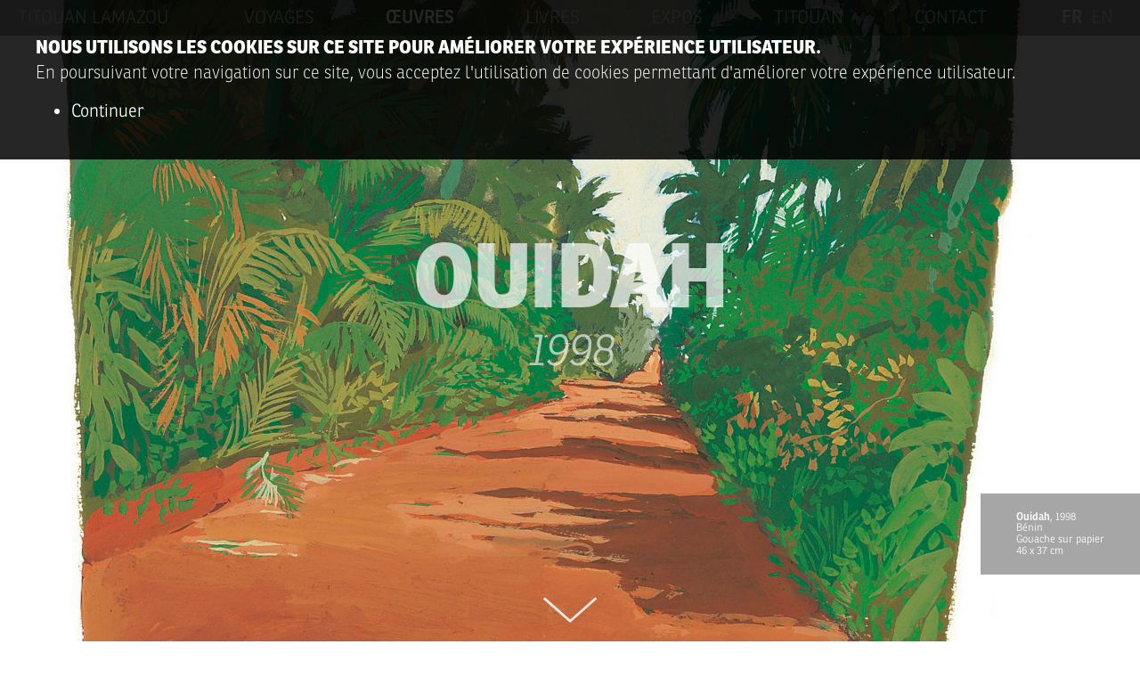

--- FILE ---
content_type: text/html; charset=utf-8
request_url: https://artiste.titouanlamazou.com/fr/oeuvre/1998-ouidah-benin/
body_size: 3326
content:
<!DOCTYPE html PUBLIC "-//W3C//DTD XHTML+RDFa 1.0//EN"
  "http://www.w3.org/MarkUp/DTD/xhtml-rdfa-1.dtd">
<html xmlns="http://www.w3.org/1999/xhtml" xml:lang="fr" version="XHTML+RDFa 1.0" dir="ltr"
  xmlns:content="http://purl.org/rss/1.0/modules/content/"
  xmlns:dc="http://purl.org/dc/terms/"
  xmlns:foaf="http://xmlns.com/foaf/0.1/"
  xmlns:og="http://ogp.me/ns#"
  xmlns:rdfs="http://www.w3.org/2000/01/rdf-schema#"
  xmlns:sioc="http://rdfs.org/sioc/ns#"
  xmlns:sioct="http://rdfs.org/sioc/types#"
  xmlns:skos="http://www.w3.org/2004/02/skos/core#"
  xmlns:xsd="http://www.w3.org/2001/XMLSchema#">

<head profile="http://www.w3.org/1999/xhtml/vocab">
  <meta http-equiv="Content-Type" content="text/html; charset=utf-8" />
<meta name="Generator" content="Drupal 7 (http://drupal.org)" />
<link rel="canonical" href="/fr/oeuvre/1998-ouidah-benin" />
<link rel="shortlink" href="/fr/node/1149" />
<meta property="og:title" content="Ouidah" />
<meta property="og:site_name" content="Titouan Lamazou" />
<meta property="og:url" content="https://artiste.titouanlamazou.com/oeuvre/1998-ouidah-benin" />
<meta property="og:description" content="Le site officiel de Titouan Lamazou présente son parcours d’artiste à travers des dessins, peintures et photographies, fruits de ses multiples voyages." />
<meta property="og:type" content="article" />
<meta property="og:image" content="https://artiste.titouanlamazou.com/sites/default/files/uploads/bandeau/tit_2017_oeuvre_ouidah_band.jpg" />
<meta itemprop="name" content="Ouidah" />
<meta itemprop="description" content="Le site officiel de Titouan Lamazou présente son parcours d’artiste à travers des dessins, peintures et photographies, fruits de ses multiples voyages." />
<meta itemprop="image" content="https://artiste.titouanlamazou.com/sites/default/files/uploads/bandeau/tit_2017_oeuvre_ouidah_band.jpg" />
<meta name="twitter:card" content="summary_large_image" />
<meta name="twitter:title" content="Ouidah" />
<meta name="twitter:description" content="Le site officiel de Titouan Lamazou présente son parcours d’artiste à travers des dessins, peintures et photographies, fruits de ses multiples voyages." />
<meta property="twitter:image" content="https://artiste.titouanlamazou.com/sites/default/files/uploads/bandeau/tit_2017_oeuvre_ouidah_band.jpg" />
<link rel="shortcut icon" href="https://artiste.titouanlamazou.com/sites/default/files/favicon.ico" type="image/vnd.microsoft.icon" />
<meta name="viewport" content="width=device-width, initial-scale=1.0, user-scalable=no" />
<meta http-equiv="X-UA-Compatible" content="IE=edge" />
  <title>Ouidah | Titouan Lamazou</title>
  <link type="text/css" rel="stylesheet" href="https://artiste.titouanlamazou.com/sites/default/files/css/css_xE-rWrJf-fncB6ztZfd2huxqgxu4WO-qwma6Xer30m4.css" media="all" />
<link type="text/css" rel="stylesheet" href="https://artiste.titouanlamazou.com/sites/default/files/css/css_ONUirtjNp1W5GCRMF__E1LgAIJE8wlynmmsy7-uCaE8.css" media="all" />
<link type="text/css" rel="stylesheet" href="https://artiste.titouanlamazou.com/sites/default/files/css/css_PGbJgHCUCBf4dg7K9Kt8aAwsApndP4GZ9RuToPy3-Fk.css" media="all" />
<link type="text/css" rel="stylesheet" href="https://artiste.titouanlamazou.com/sites/default/files/css/css_59-8qY7JyHFpCCIliuKMZ4zZkzYtxypxCm0UMvktwG8.css" media="all" />
  <script type="text/javascript" src="https://artiste.titouanlamazou.com/sites/default/files/js/js_YD9ro0PAqY25gGWrTki6TjRUG8TdokmmxjfqpNNfzVU.js"></script>
<script type="text/javascript" src="https://artiste.titouanlamazou.com/sites/default/files/js/js_gHk2gWJ_Qw_jU2qRiUmSl7d8oly1Cx7lQFrqcp3RXcI.js"></script>
<script type="text/javascript" src="https://artiste.titouanlamazou.com/sites/default/files/js/js_M9S9ZGg2W5OYkrU88ScJRimM9U19uBZI2Tu0tygVAGw.js"></script>
<script type="text/javascript" src="https://use.typekit.net/orj0jyl.js"></script>
<script type="text/javascript">
<!--//--><![CDATA[//><!--
try{Typekit.load({ async: true });}catch(e){}
//--><!]]>
</script>
<script type="text/javascript" src="https://ajax.googleapis.com/ajax/libs/jquery/3.2.1/jquery.min.js"></script>
<script type="text/javascript" src="https://ajax.googleapis.com/ajax/libs/jqueryui/1.12.1/jquery-ui.min.js"></script>
<script type="text/javascript" src="https://cdnjs.cloudflare.com/ajax/libs/jquery.lazy/1.7.9/jquery.lazy.min.js"></script>
<script type="text/javascript" src="https://cdnjs.cloudflare.com/ajax/libs/jquery.lazy/1.7.9/jquery.lazy.plugins.min.js"></script>
<script type="text/javascript" src="https://artiste.titouanlamazou.com/sites/default/files/js/js_FDVoeRS2G2jOZdLW-MTd6DwzpZoR32E_uhg2zyOGN4c.js"></script>
<script type="text/javascript" src="https://cdnjs.cloudflare.com/ajax/libs/jquery-mousewheel/3.1.13/jquery.mousewheel.js"></script>
<script type="text/javascript" src="https://cdnjs.cloudflare.com/ajax/libs/hammer.js/2.0.8/hammer.min.js"></script>
<script type="text/javascript" src="https://artiste.titouanlamazou.com/sites/default/files/js/js_ngJJlrmcTUuEkDGu3pfflDRBwRjyRMAOuNlt2XCFlpQ.js"></script>
<script type="text/javascript">
<!--//--><![CDATA[//><!--
jQuery.extend(Drupal.settings, {"basePath":"\/","pathPrefix":"fr\/","setHasJsCookie":0,"ajaxPageState":{"theme":"titouantpl","theme_token":"_aOebCXCNw8VT4nXktJ5c38wMdCiCjf6Cj1AlK66Etw","js":{"misc\/jquery.js":1,"misc\/jquery-extend-3.4.0.js":1,"misc\/jquery-html-prefilter-3.5.0-backport.js":1,"misc\/jquery.once.js":1,"misc\/drupal.js":1,"sites\/all\/modules\/entityreference\/js\/entityreference.js":1,"public:\/\/languages\/fr_Uuxwm-WMtCPTbfAiSurUZxneWsYJ9zUk7G4YgOYafuk.js":1,"https:\/\/use.typekit.net\/orj0jyl.js":1,"0":1,"https:\/\/ajax.googleapis.com\/ajax\/libs\/jquery\/3.2.1\/jquery.min.js":1,"https:\/\/ajax.googleapis.com\/ajax\/libs\/jqueryui\/1.12.1\/jquery-ui.min.js":1,"https:\/\/cdnjs.cloudflare.com\/ajax\/libs\/jquery.lazy\/1.7.9\/jquery.lazy.min.js":1,"https:\/\/cdnjs.cloudflare.com\/ajax\/libs\/jquery.lazy\/1.7.9\/jquery.lazy.plugins.min.js":1,"sites\/all\/themes\/titouantpl\/scripts\/scripts.js":1,"https:\/\/cdnjs.cloudflare.com\/ajax\/libs\/jquery-mousewheel\/3.1.13\/jquery.mousewheel.js":1,"https:\/\/cdnjs.cloudflare.com\/ajax\/libs\/hammer.js\/2.0.8\/hammer.min.js":1,"sites\/all\/themes\/titouantpl\/scripts\/ap-image-zoom\/ap-image-zoom.js":1,"sites\/all\/themes\/titouantpl\/scripts\/tozoom.js":1},"css":{"modules\/system\/system.base.css":1,"modules\/system\/system.menus.css":1,"modules\/system\/system.messages.css":1,"modules\/system\/system.theme.css":1,"modules\/comment\/comment.css":1,"modules\/field\/theme\/field.css":1,"modules\/node\/node.css":1,"modules\/user\/user.css":1,"sites\/all\/modules\/views\/css\/views.css":1,"sites\/all\/modules\/ckeditor\/css\/ckeditor.css":1,"sites\/all\/modules\/ctools\/css\/ctools.css":1,"sites\/all\/themes\/titouantpl\/styles\/knacss.css":1,"sites\/all\/themes\/titouantpl\/styles\/global.css":1,"sites\/all\/themes\/titouantpl\/styles\/styles.css":1,"sites\/all\/themes\/titouantpl\/styles\/ap-image-zoom.css":1}}});
//--><!]]>
</script>
</head>
<body class="html not-front not-logged-in no-sidebars page-node page-node- page-node-1149 node-type-oeuvre i18n-fr" >
  <div id="skip-link">
    <a href="#main-content" class="element-invisible element-focusable">Aller au contenu principal</a>
  </div>
    <div id="titouan-loading-wait"></div>
<div id="titouan-loading-page">
  <div id="cookies-alert" rel="artiste.titouanlamazou.com">
    <div id="cookies-alert-content">
      <p>
        <b>Nous utilisons les cookies sur ce site pour améliorer votre expérience utilisateur.</b>
        <br/>En poursuivant votre navigation sur ce site, vous acceptez l'utilisation de cookies permettant d'améliorer votre expérience utilisateur.      </p>
      <ul>
        <li><a href="#" id="cookies-continue" class="hopa">Continuer</a></li>
      </ul>
    </div>
  </div>
  <header role="banner" style="background-image: url('https://artiste.titouanlamazou.com/sites/default/files/uploads/bandeau/tit_2017_oeuvre_ouidah_band.jpg');"><div id="header-topbar"><div class="menu"><div class="menu-title"><a href="https://artiste.titouanlamazou.com/fr/" >titouan lamazou</a></div><div class="menu-languages"><a href="https://artiste.titouanlamazou.com/fr/oeuvre/1998-ouidah-benin/" class="enabled">FR</a><a href="https://artiste.titouanlamazou.com/en/oeuvre/1998-ouidah-benin/">EN</a></div><nav class="menu-links" role="menu"><a href="https://artiste.titouanlamazou.com/fr//">Accueil</a><a href="https://artiste.titouanlamazou.com/fr/voyages/">Voyages</a><a href="https://artiste.titouanlamazou.com/fr/oeuvres/#content" class="enabled">Œuvres</a><a href="https://artiste.titouanlamazou.com/fr/livres/">Livres</a><a href="https://artiste.titouanlamazou.com/fr/expos/">Expos</a><a href="https://artiste.titouanlamazou.com/fr/titouan/">Titouan</a><a href="https://artiste.titouanlamazou.com/fr/contact/">Contact</a></nav><div class="menu-icon"><div class="menu-icon-element"></div><div class="menu-icon-element"></div><div class="menu-icon-element"></div></div></div></div><div id="header-center"><div class="big-container"><h1>Ouidah</h1><br/><h2>1998</h2></div></div><div id="header-infos"><div id="header-infos-caption"><div class='first-line'><b>Ouidah<span class='year'>, 1998</span></b></div><p>Bénin<br/>Gouache sur papier <br/>46 x 37 cm</p></div></div><div id="header-arrow"><img src="https://artiste.titouanlamazou.com/sites/all/themes/titouantpl/images/arrow-header.png" alt="Titouan header arrow" /></div></header><a name="content" id="content-start"></a><div id="fake-menu"><div class="menu"><div class="menu-title"><a href="https://artiste.titouanlamazou.com/fr/" >titouan lamazou</a></div><div class="menu-languages"><a href="https://artiste.titouanlamazou.com/fr/oeuvre/1998-ouidah-benin/" class="enabled">FR</a><a href="https://artiste.titouanlamazou.com/en/oeuvre/1998-ouidah-benin/">EN</a></div><nav class="menu-links" role="menu"><a href="https://artiste.titouanlamazou.com/fr//">Accueil</a><a href="https://artiste.titouanlamazou.com/fr/voyages/">Voyages</a><a href="https://artiste.titouanlamazou.com/fr/oeuvres/#content" class="enabled">Œuvres</a><a href="https://artiste.titouanlamazou.com/fr/livres/">Livres</a><a href="https://artiste.titouanlamazou.com/fr/expos/">Expos</a><a href="https://artiste.titouanlamazou.com/fr/titouan/">Titouan</a><a href="https://artiste.titouanlamazou.com/fr/contact/">Contact</a></nav><div class="menu-icon"><div class="menu-icon-element"></div><div class="menu-icon-element"></div><div class="menu-icon-element"></div></div></div></div>    <!-- start content -->
    <section role="article">
      <div class="container">
      <a href='https://artiste.titouanlamazou.com/fr/oeuvres/#content' id='back-to-category' class='hopa'>Retour aux Œuvres</a><a class='node-arrow hopa' id='node-arrow-prev' href='https://artiste.titouanlamazou.com/fr/oeuvre/1998-pontocho-dori-japon/#content'></a><a class='node-arrow hopa' id='node-arrow-next' href='https://artiste.titouanlamazou.com/fr/oeuvre/1998-danses-benin/#content'></a>  <div class="region region-content">
    <div id="block-system-main" class="block block-system">

    
  <div class="content">
    <div id='oeuvre-container'><div id='oeuvre-real-container'><img src='https://artiste.titouanlamazou.com/sites/default/files/styles/oeuvre-medium/public/uploads/oeuvre/tit_2017_oeuvre_ouidah.jpg?itok=HifpODcu' hd='https://artiste.titouanlamazou.com/sites/default/files/uploads/oeuvre/tit_2017_oeuvre_ouidah.jpg' alt='Ouidah' /><div id='oeuvre-legende' class='legende big-legende'><div class='first-line'><b>Ouidah<span class='year'>, 1998</span></b></div><p>Bénin<br/>Gouache sur papier <br/>46 x 37 cm</p></div></div></div>  </div>
</div>
  </div>
      </div>
    </section>
    <!-- stop content -->

    
    <!-- start footer -->
    <footer role="contentinfo">
      <div class="container">
        <div class="grid-4-small-2 has-gutter">
          <div><a href="https://artiste.titouanlamazou.com">Page d'accueil</a></div>
          <div><a href="https://boutique.titouanlamazou.com/" target="_blank">Éditions</a></div>
          <div><a href="https://artiste.titouanlamazou.com/fr/mentions-legales">Mentions légales</a></div>
                    <div>
            <a href='https://artiste.titouanlamazou.com/en'>English</a>          </div>
        </div>
      </div>
    </footer>
    <!-- stop footer -->
  </div>
<!-- Global Site Tag (gtag.js) - Google Analytics -->
<script async src="https://www.googletagmanager.com/gtag/js?id=G-YTTFKZ2TGW"></script>
<script>
  window.dataLayer = window.dataLayer || [];
  function gtag(){dataLayer.push(arguments);}
  gtag('js', new Date());
  gtag('config', 'G-YTTFKZ2TGW');
</script>
  </body>
</html>


--- FILE ---
content_type: text/css
request_url: https://artiste.titouanlamazou.com/sites/default/files/css/css_59-8qY7JyHFpCCIliuKMZ4zZkzYtxypxCm0UMvktwG8.css
body_size: 49883
content:
code,kbd,pre,samp{font-size:1em}audio,canvas,progress,video{display:inline-block}html,legend{box-sizing:border-box}a:active,a:focus,a:hover,body,mark{color:#000}code,mark{padding:2px 4px}button,hr,input{overflow:visible}hr,legend,pre code{padding:0}.table,blockquote,code,img,input,legend,pre,svg,table,td,textarea,video{max-width:100%}.table,table,td,th{vertical-align:top}.clear,hr{clear:both}.txtleft,td,th{text-align:left}html{font-family:sans-serif;line-height:1.15;-ms-text-size-adjust:100%;-webkit-text-size-adjust:100%}article,aside,details,figcaption,figure,footer,header,main,menu,nav,section{display:block}h1{margin:.67em 0}figure{margin:1em 40px}pre{-moz-tab-size:2;-o-tab-size:2;tab-size:2}a{background-color:transparent;-webkit-text-decoration-skip:objects;color:#333}a:active,a:hover{outline-width:0}abbr[title]{border-bottom:none;text-decoration:underline;text-decoration:underline dotted}b,strong{font-weight:bolder}dfn{font-style:italic}mark{background-color:#ff0}small{font-size:80%}sub,sup{font-size:75%;line-height:0;position:relative;vertical-align:0}sub{bottom:-.25em;top:.5ex}sup{top:-.5em;bottom:1ex}audio:not([controls]){display:none;height:0}img{border-style:none;vertical-align:middle;height:auto}svg:not(:root){overflow:hidden}button,input,optgroup,select,textarea{font-family:sans-serif;font-size:100%;line-height:1.15;margin:0}button,select{text-transform:none}[type=reset],[type=submit],button,html [type=button]{-webkit-appearance:button}[type=button]::-moz-focus-inner,[type=reset]::-moz-focus-inner,[type=submit]::-moz-focus-inner,button::-moz-focus-inner{border-style:none;padding:0}[type=button]:-moz-focusring,[type=reset]:-moz-focusring,[type=submit]:-moz-focusring,button:-moz-focusring{outline:ButtonText dotted 1px}fieldset{margin:0 2px;padding:.35em .625em .75em}legend{color:inherit;display:table}progress{vertical-align:baseline}textarea{overflow:auto}[type=checkbox],[type=radio]{box-sizing:border-box;padding:0}[type=number]::-webkit-inner-spin-button,[type=number]::-webkit-outer-spin-button{height:auto}[type=search]{-webkit-appearance:textfield;outline-offset:-2px}[type=search]::-webkit-search-cancel-button,[type=search]::-webkit-search-decoration{-webkit-appearance:none}::-webkit-file-upload-button{-webkit-appearance:button;font:inherit}summary{display:list-item}[hidden],template{display:none}html{font-size:62.5%;font-size:calc(1em * .625)}*{box-sizing:inherit}body{margin:0;font-size:1.4rem;background-color:#fff;font-family:-apple-system,BlinkMacSystemFont,"Segoe UI",Roboto,Oxygen-Sans,Ubuntu,Cantarell,"Helvetica Neue",sans-serif;line-height:1.4}@media (min-width:480px){body{font-size:1.6rem;line-height:1.5}}ol,ul{padding-left:2em}blockquote,figure{margin-left:0;margin-right:0}.p-like,blockquote,caption,details,dl,figure,label,ol,p,pre,td,textarea,th,ul{margin-top:.75em;margin-bottom:0;line-height:1.4}.h1-like,h1{font-size:2.8rem;font-family:sans-serif}@media (min-width:480px){.h1-like,h1{font-size:3.2rem}}.h2-like,h2{font-size:2.4rem;font-family:sans-serif}@media (min-width:480px){.h2-like,h2{font-size:2.8rem}}.h3-like,h3{font-size:2rem}@media (min-width:480px){.h3-like,h3{font-size:2.4rem}}.h4-like,h4{font-size:1.8rem}@media (min-width:480px){.h4-like,h4{font-size:2rem}}.h5-like,h5{font-size:1.6rem}@media (min-width:480px){.h5-like,h5{font-size:1.8rem}}.h6-like,h6{font-size:1.4rem}@media (min-width:480px){.h6-like,h6{font-size:1.6rem}}.smaller{font-size:.6em}.small{font-size:.8em}.big{font-size:1.2em}.bigger{font-size:1.5em}.biggest{font-size:2em}code,kbd,pre,samp{white-space:pre-line;white-space:pre-wrap;font-family:consolas,courier,monospace;line-height:normal}.italic,address,cite,em,i,var{font-style:italic}.h1-like:first-child,.h2-like:first-child,.h3-like:first-child,.h4-like:first-child,.h5-like:first-child,.h6-like:first-child,.p-like:first-child,blockquote:first-child,dl:first-child,h1:first-child,h2:first-child,h3:first-child,h4:first-child,h5:first-child,h6:first-child,ol:first-child,p:first-child,pre:first-child,ul:first-child{margin-top:0}li .p-like,li ol,li p,li ul{margin-top:0;margin-bottom:0}@media print{*{background:0 0!important;box-shadow:none!important;text-shadow:none!important}body{width:auto;margin:auto;font-family:serif;font-size:12pt}.h1-like,.h2-like,.h3-like,.h4-like,.h5-like,.h6-like,.p-like,blockquote,h1,h2,h3,h4,h5,h6,ol,p,ul{color:#000;margin:auto}.print{display:block}.no-print{display:none}.p-like,blockquote,p{orphans:3;widows:3}blockquote,ol,ul{page-break-inside:avoid}.h1-like,.h2-like,.h3-like,caption,h1,h2,h3{page-break-after:avoid}a{color:#000}a[href^="javascript:"]::after,a[href^="#"]::after{content:""}}code,kbd,mark{border-radius:2px}kbd{padding:0 2px;border:1px solid #999}code{background:rgba(0,0,0,.04);color:#b11}pre code{background:0 0;color:inherit;border-radius:0}blockquote{position:relative;padding-left:3em;min-height:2em}.skip-links,.skip-links a{position:absolute}blockquote::before{content:"\201C";position:absolute;left:0;top:0;font-family:georgia,serif;font-size:5em;height:.4em;line-height:.9;color:rgba(0,0,0,.3)}blockquote>footer{margin-top:.75em;font-size:.9em;color:rgba(0,0,0,.7)}.btn,button,input,label,select,textarea{font-family:inherit;font-size:inherit}blockquote>footer::before{content:"\2014 \0020"}q{font-style:normal}.q,q{quotes:"“\00a0" "\00a0”"}.q:lang(fr),q:lang(fr){quotes:"«\00a0" "\00a0»"}hr{box-sizing:content-box;display:block;height:1px;margin:1em 0 2em;border:0;color:#ccc;background-color:#ccc}.center,.left{margin-right:auto}.table,table{border:1px solid #ccc;width:100%;table-layout:fixed;border-collapse:collapse;margin-bottom:2rem}caption{padding:1rem;color:#555;font-style:italic}td,th{padding:.3em .8em;border:1px dotted #aaa;min-width:2rem;cursor:default}.skip-links a{overflow:hidden;clip:rect(1px,1px,1px,1px);padding:.5em;background:#000;color:#fff;text-decoration:none}.skip-links a:focus{position:static;overflow:visible;clip:auto}@media screen and (-ms-high-contrast:active),(-ms-high-contrast:none){img[src$=".svg"]{width:100%}}.table{display:table}#recaptcha_table,.table-auto{table-layout:auto}.btn{display:inline-block}fieldset,form{border:none}button,input,optgroup,select,textarea{color:#000}label{vertical-align:middle;cursor:pointer}.inbl,textarea{vertical-align:top}legend{border:0;white-space:normal}textarea{min-height:5em;resize:vertical}select{-webkit-appearance:menulist-button}input[type=search]::-webkit-search-cancel-button,input[type=search]::-webkit-search-decoration,input[type=search]::-webkit-search-results-button,input[type=search]::-webkit-search-results-decoration{display:none}::-webkit-input-placeholder{color:#777}input:-moz-placeholder,textarea:-moz-placeholder{color:#777}.btn:focus,button:focus,input[type=button]:focus{-webkit-tap-highlight-color:transparent;-webkit-user-select:none;-moz-user-select:none;-ms-user-select:none;user-select:none}button.unstyled,input[type=button].unstyled,input[type=reset].unstyled,input[type=submit].unstyled{padding:0;border:none;line-height:1;text-align:left;background:0 0;border-radius:0;box-shadow:none;-webkit-appearance:none;-moz-appearance:none;appearance:none}button.unstyled:focus,input[type=button].unstyled:focus,input[type=reset].unstyled:focus,input[type=submit].unstyled:focus{box-shadow:none;outline:0}@media (min-width:576px){.o-media{display:-webkit-box;display:-ms-flexbox;display:flex;-webkit-box-align:start;-ms-flex-align:start;align-items:flex-start}.o-media-content{-webkit-box-flex:1;-ms-flex:1;flex:1;min-width:0}.o-media--reverse{-webkit-box-orient:horizontal;-webkit-box-direction:reverse;-ms-flex-direction:row-reverse;flex-direction:row-reverse}.o-media-figure--center{-ms-flex-item-align:center;align-self:center}[class*=" autogrid"],[class^=autogrid]{display:-webkit-box;display:-ms-flexbox;display:flex}[class*=" autogrid"]>*,[class^=autogrid]>*{-webkit-box-flex:1;-ms-flex:1;flex:1;min-width:0}.has-gutter>:not(:first-child){margin-left:1rem}[class*="--reverse"]{-webkit-box-orient:horizontal;-webkit-box-direction:reverse;-ms-flex-direction:row-reverse;flex-direction:row-reverse}}.center,.right{margin-left:auto}.bfc,.mod{overflow:hidden}.clearfix::after{content:"";display:table;clear:both;border-collapse:collapse}.txtright{text-align:right}.txtcenter{text-align:center}.fl{float:left}img.fl{margin-right:1rem}.fr{float:right}img.fr{margin-left:1rem}img.fl,img.fr{margin-bottom:.5rem}.inbl{display:inline-block}.d-flex,.flex-container,[class*=flex-container]{display:-webkit-box;display:-ms-flexbox;display:flex;-ms-flex-wrap:wrap;flex-wrap:wrap}.flex-container-h,.flex-row{-webkit-box-orient:horizontal;-webkit-box-direction:normal;-ms-flex-direction:row;flex-direction:row}.flex-column,.flex-container-v{-webkit-box-orient:vertical;-webkit-box-direction:normal;-ms-flex-direction:column;flex-direction:column}.flex-item-fluid{-webkit-box-flex:1;-ms-flex:1;flex:1;min-width:0}.flex-item-first,.item-first{-webkit-box-ordinal-group:0;-ms-flex-order:-1;order:-1}.flex-item-medium,.item-medium{-webkit-box-ordinal-group:1;-ms-flex-order:0;order:0}.flex-item-last,.item-last{-webkit-box-ordinal-group:2;-ms-flex-order:1;order:1}.flex-item-center,.item-center,.mr-auto{margin:auto}.is-hidden,[hidden]{display:none}.visually-hidden{position:absolute!important;border:0!important;height:1px!important;width:1px!important;padding:0!important;overflow:hidden!important;clip:rect(0,0,0,0)!important}.is-disabled,[disabled]{opacity:.5;pointer-events:none;cursor:not-allowed;-webkit-filter:grayscale(1);filter:grayscale(1)}ul.is-unstyled,ul.unstyled{list-style:none;padding-left:0}.w10{width:10%}.w20{width:20%}.w25{width:25%}.w30{width:30%}.w33{width:33.3333%}.w40{width:40%}.w50{width:50%}.w60{width:60%}.w66{width:66.6666%}.w70{width:70%}.w75{width:75%}.w80{width:80%}.w90{width:90%}.w100{width:100%}.w50p{width:50px}.w100p{width:100px}.w150p{width:150px}.w200p{width:200px}.w300p{width:300px}@media (min-width:401px){.w400p{width:400px}.w500p{width:500px}.w600p{width:600px}}@media (min-width:701px){.w700p{width:700px}.w800p{width:800px}}@media (min-width:961px){.w960p{width:960px}.mw960p{max-width:960px}.w1140p{width:1140px}.mw1140p{max-width:1140px}}.wauto{width:auto}.ma0,.man{margin:0}.pa0,.pan{padding:0}.mas{margin:1rem}.mam{margin:2rem}.mal{margin:4rem}.pas{padding:1rem}.pam{padding:2rem}.pal{padding:4rem}.mt0,.mtn{margin-top:0}.mts{margin-top:1rem}.mtm{margin-top:2rem}.mtl{margin-top:4rem}.mr0,.mrn{margin-right:0}.mrs{margin-right:1rem}.mrm{margin-right:2rem}.mrl{margin-right:4rem}.mb0,.mbn{margin-bottom:0}.mbs{margin-bottom:1rem}.mbm{margin-bottom:2rem}.mbl{margin-bottom:4rem}.ml0,.mln{margin-left:0}.mls{margin-left:1rem}.mlm{margin-left:2rem}.mll{margin-left:4rem}.mauto{margin:auto}.mtauto{margin-top:auto}.mrauto{margin-right:auto}.mbauto{margin-bottom:auto}.mlauto{margin-left:auto}.pt0,.ptn{padding-top:0}.pts{padding-top:1rem}.ptm{padding-top:2rem}.ptl{padding-top:4rem}.pr0,.prn{padding-right:0}.prs{padding-right:1rem}.prm{padding-right:2rem}.prl{padding-right:4rem}.pb0,.pbn{padding-bottom:0}.pbs{padding-bottom:1rem}.pbm{padding-bottom:2rem}.pbl{padding-bottom:4rem}.pl0,.pln{padding-left:0}.pls{padding-left:1rem}.plm{padding-left:2rem}.pll{padding-left:4rem}@media (min-width:992px){.large-hidden{display:none!important}.large-visible{display:block!important}.large-no-float{float:none}.large-inbl{display:inline-block;float:none;vertical-align:top}.large-w25{width:25%!important}.large-w33{width:33.333333%!important}.large-w50{width:50%!important}.large-w66{width:66.666666%!important}.large-w75{width:75%!important}.large-w100,.large-wauto{display:block!important;float:none!important;clear:none!important;width:auto!important;margin-left:0!important;margin-right:0!important;border:0}.large-ma0,.large-man{margin:0!important}}@media (min-width:768px) and (max-width:991px){.medium-hidden{display:none!important}.medium-visible{display:block!important}.medium-no-float{float:none}.medium-inbl{display:inline-block;float:none;vertical-align:top}.medium-w25{width:25%!important}.medium-w33{width:33.333333%!important}.medium-w50{width:50%!important}.medium-w66{width:66.666666%!important}.medium-w75{width:75%!important}.medium-w100,.medium-wauto{display:block!important;float:none!important;clear:none!important;width:auto!important;margin-left:0!important;margin-right:0!important;border:0}.medium-ma0,.medium-man{margin:0!important}}@media (min-width:576px) and (max-width:767px){.small-hidden{display:none!important}.small-visible{display:block!important}.small-no-float{float:none}.small-inbl{display:inline-block;float:none;vertical-align:top}.small-w25{width:25%!important}.small-w33{width:33.333333%!important}.small-w50{width:50%!important}.small-w66{width:66.666666%!important}.small-w75{width:75%!important}.small-w100,.small-wauto{display:block!important;float:none!important;clear:none!important;width:auto!important;margin-left:0!important;margin-right:0!important;border:0}.small-ma0,.small-man{margin:0!important}.small-pa0,.small-pan{padding:0!important}}@media (max-width:575px){code,div,pre,samp,table,td,textarea,th{word-wrap:break-word;-webkit-hyphens:auto;-ms-hyphens:auto;hyphens:auto}.no-wrapping{word-wrap:normal;-webkit-hyphens:manual;-ms-hyphens:manual;hyphens:manual}.col,.mod,.tiny-w100,.tiny-wauto,fieldset{clear:none!important;margin-left:0!important;margin-right:0!important;border:0}.col,.mod,fieldset{display:block!important;float:none!important;width:auto!important}.tiny-inbl,.tiny-no-float{float:none}.flex-container{-webkit-box-orient:vertical;-webkit-box-direction:normal;-ms-flex-direction:column;flex-direction:column}.tiny-hidden{display:none!important}.tiny-visible{display:block!important}.tiny-inbl{display:inline-block;vertical-align:top}.tiny-w25{width:25%!important}.tiny-w33{width:33.333333%!important}.tiny-w50{width:50%!important}.tiny-w66{width:66.666666%!important}.tiny-w75{width:75%!important}.tiny-w100,.tiny-wauto{display:block!important;float:none!important;width:auto!important}.tiny-ma0,.tiny-man{margin:0!important}.tiny-pa0,.tiny-pan{padding:0!important}}@media (min-width:576px){[class*=" grid-"],[class^=grid-]{display:-webkit-box;display:-ms-flexbox;display:flex;-webkit-box-orient:horizontal;-webkit-box-direction:normal;-ms-flex-direction:row;flex-direction:row;-ms-flex-wrap:wrap;flex-wrap:wrap}[class*=" grid-"]>*,[class^=grid-]>*{box-sizing:border-box;min-width:0;min-height:0}.grid,.grid--reverse{display:-webkit-box;display:-ms-flexbox;display:flex}.grid--reverse>*,.grid>*{-webkit-box-flex:1;-ms-flex:1 1 0%;flex:1 1 0%;box-sizing:border-box;min-width:0;min-height:0}.grid--reverse.has-gutter>*+*,.grid.has-gutter>*+*{margin-left:calc(1rem - .01px)}.grid--reverse.has-gutter-l>*+*,.grid.has-gutter-l>*+*{margin-left:calc(2rem - .01px)}.grid--reverse.has-gutter-xl>*+*,.grid.has-gutter-xl>*+*{margin-left:calc(4rem - .01px)}[class*=grid-2]>*{width:calc(100% / 2 - .01px)}[class*=grid-2].has-gutter{margin-right:-.5rem;margin-left:-.5rem}[class*=grid-2].has-gutter>*{width:calc(100% / 2 - 1rem - .01px);margin-right:.5rem;margin-left:.5rem}[class*=grid-2].has-gutter-l{margin-right:-1rem;margin-left:-1rem}[class*=grid-2].has-gutter-l>*{width:calc(100% / 2 - 2rem - .01px);margin-right:1rem;margin-left:1rem}[class*=grid-2].has-gutter-xl{margin-right:-2rem;margin-left:-2rem}[class*=grid-2].has-gutter-xl>*{width:calc(100% / 2 - 4rem - .01px);margin-right:2rem;margin-left:2rem}[class*=grid-3]>*{width:calc(100% / 3 - .01px)}[class*=grid-3].has-gutter{margin-right:-.5rem;margin-left:-.5rem}[class*=grid-3].has-gutter>*{width:calc(100% / 3 - 1rem - .01px);margin-right:.5rem;margin-left:.5rem}[class*=grid-3].has-gutter-l{margin-right:-1rem;margin-left:-1rem}[class*=grid-3].has-gutter-l>*{width:calc(100% / 3 - 2rem - .01px);margin-right:1rem;margin-left:1rem}[class*=grid-3].has-gutter-xl{margin-right:-2rem;margin-left:-2rem}[class*=grid-3].has-gutter-xl>*{width:calc(100% / 3 - 4rem - .01px);margin-right:2rem;margin-left:2rem}[class*=grid-4]>*{width:calc(100% / 4 - .01px)}[class*=grid-4].has-gutter{margin-right:-.5rem;margin-left:-.5rem}[class*=grid-4].has-gutter>*{width:calc(100% / 4 - 1rem - .01px);margin-right:.5rem;margin-left:.5rem}[class*=grid-4].has-gutter-l{margin-right:-1rem;margin-left:-1rem}[class*=grid-4].has-gutter-l>*{width:calc(100% / 4 - 2rem - .01px);margin-right:1rem;margin-left:1rem}[class*=grid-4].has-gutter-xl{margin-right:-2rem;margin-left:-2rem}[class*=grid-4].has-gutter-xl>*{width:calc(100% / 4 - 4rem - .01px);margin-right:2rem;margin-left:2rem}[class*=grid-5]>*{width:calc(100% / 5 - .01px)}[class*=grid-5].has-gutter{margin-right:-.5rem;margin-left:-.5rem}[class*=grid-5].has-gutter>*{width:calc(100% / 5 - 1rem - .01px);margin-right:.5rem;margin-left:.5rem}[class*=grid-5].has-gutter-l{margin-right:-1rem;margin-left:-1rem}[class*=grid-5].has-gutter-l>*{width:calc(100% / 5 - 2rem - .01px);margin-right:1rem;margin-left:1rem}[class*=grid-5].has-gutter-xl{margin-right:-2rem;margin-left:-2rem}[class*=grid-5].has-gutter-xl>*{width:calc(100% / 5 - 4rem - .01px);margin-right:2rem;margin-left:2rem}[class*=grid-6]>*{width:calc(100% / 6 - .01px)}[class*=grid-6].has-gutter{margin-right:-.5rem;margin-left:-.5rem}[class*=grid-6].has-gutter>*{width:calc(100% / 6 - 1rem - .01px);margin-right:.5rem;margin-left:.5rem}[class*=grid-6].has-gutter-l{margin-right:-1rem;margin-left:-1rem}[class*=grid-6].has-gutter-l>*{width:calc(100% / 6 - 2rem - .01px);margin-right:1rem;margin-left:1rem}[class*=grid-6].has-gutter-xl{margin-right:-2rem;margin-left:-2rem}[class*=grid-6].has-gutter-xl>*{width:calc(100% / 6 - 4rem - .01px);margin-right:2rem;margin-left:2rem}[class*=grid-7]>*{width:calc(100% / 7 - .01px)}[class*=grid-7].has-gutter{margin-right:-.5rem;margin-left:-.5rem}[class*=grid-7].has-gutter>*{width:calc(100% / 7 - 1rem - .01px);margin-right:.5rem;margin-left:.5rem}[class*=grid-7].has-gutter-l{margin-right:-1rem;margin-left:-1rem}[class*=grid-7].has-gutter-l>*{width:calc(100% / 7 - 2rem - .01px);margin-right:1rem;margin-left:1rem}[class*=grid-7].has-gutter-xl{margin-right:-2rem;margin-left:-2rem}[class*=grid-7].has-gutter-xl>*{width:calc(100% / 7 - 4rem - .01px);margin-right:2rem;margin-left:2rem}[class*=grid-8]>*{width:calc(100% / 8 - .01px)}[class*=grid-8].has-gutter{margin-right:-.5rem;margin-left:-.5rem}[class*=grid-8].has-gutter>*{width:calc(100% / 8 - 1rem - .01px);margin-right:.5rem;margin-left:.5rem}[class*=grid-8].has-gutter-l{margin-right:-1rem;margin-left:-1rem}[class*=grid-8].has-gutter-l>*{width:calc(100% / 8 - 2rem - .01px);margin-right:1rem;margin-left:1rem}[class*=grid-8].has-gutter-xl{margin-right:-2rem;margin-left:-2rem}[class*=grid-8].has-gutter-xl>*{width:calc(100% / 8 - 4rem - .01px);margin-right:2rem;margin-left:2rem}[class*=grid-9]>*{width:calc(100% / 9 - .01px)}[class*=grid-9].has-gutter{margin-right:-.5rem;margin-left:-.5rem}[class*=grid-9].has-gutter>*{width:calc(100% / 9 - 1rem - .01px);margin-right:.5rem;margin-left:.5rem}[class*=grid-9].has-gutter-l{margin-right:-1rem;margin-left:-1rem}[class*=grid-9].has-gutter-l>*{width:calc(100% / 9 - 2rem - .01px);margin-right:1rem;margin-left:1rem}[class*=grid-9].has-gutter-xl{margin-right:-2rem;margin-left:-2rem}[class*=grid-9].has-gutter-xl>*{width:calc(100% / 9 - 4rem - .01px);margin-right:2rem;margin-left:2rem}[class*=grid-10]>*{width:calc(100% / 10 - .01px)}[class*=grid-10].has-gutter{margin-right:-.5rem;margin-left:-.5rem}[class*=grid-10].has-gutter>*{width:calc(100% / 10 - 1rem - .01px);margin-right:.5rem;margin-left:.5rem}[class*=grid-10].has-gutter-l{margin-right:-1rem;margin-left:-1rem}[class*=grid-10].has-gutter-l>*{width:calc(100% / 10 - 2rem - .01px);margin-right:1rem;margin-left:1rem}[class*=grid-10].has-gutter-xl{margin-right:-2rem;margin-left:-2rem}[class*=grid-10].has-gutter-xl>*{width:calc(100% / 10 - 4rem - .01px);margin-right:2rem;margin-left:2rem}[class*=grid-11]>*{width:calc(100% / 11 - .01px)}[class*=grid-11].has-gutter{margin-right:-.5rem;margin-left:-.5rem}[class*=grid-11].has-gutter>*{width:calc(100% / 11 - 1rem - .01px);margin-right:.5rem;margin-left:.5rem}[class*=grid-11].has-gutter-l{margin-right:-1rem;margin-left:-1rem}[class*=grid-11].has-gutter-l>*{width:calc(100% / 11 - 2rem - .01px);margin-right:1rem;margin-left:1rem}[class*=grid-11].has-gutter-xl{margin-right:-2rem;margin-left:-2rem}[class*=grid-11].has-gutter-xl>*{width:calc(100% / 11 - 4rem - .01px);margin-right:2rem;margin-left:2rem}[class*=grid-12]>*{width:calc(100% / 12 - .01px)}[class*=grid-12].has-gutter{margin-right:-.5rem;margin-left:-.5rem}[class*=grid-12].has-gutter>*{width:calc(100% / 12 - 1rem - .01px);margin-right:.5rem;margin-left:.5rem}[class*=grid-12].has-gutter-l{margin-right:-1rem;margin-left:-1rem}[class*=grid-12].has-gutter-l>*{width:calc(100% / 12 - 2rem - .01px);margin-right:1rem;margin-left:1rem}[class*=grid-12].has-gutter-xl{margin-right:-2rem;margin-left:-2rem}[class*=grid-12].has-gutter-xl>*{width:calc(100% / 12 - 4rem - .01px);margin-right:2rem;margin-left:2rem}}.push{margin-left:auto!important}.pull{margin-right:auto!important}.item-first{-webkit-box-ordinal-group:0;-ms-flex-order:-1;order:-1}.item-last{-webkit-box-ordinal-group:2;-ms-flex-order:1;order:1}[class*=grid-][class*="--reverse"]{-webkit-box-orient:horizontal;-webkit-box-direction:reverse;-ms-flex-direction:row-reverse;flex-direction:row-reverse}@media (min-width:576px){.full,.one-half{-webkit-box-flex:0}.full{-ms-flex:0 0 auto;flex:0 0 auto;width:calc(100% / 1 - .01px)}.has-gutter>.full{width:calc(100% / 1 - 1rem - .01px)}.has-gutter-l>.full{width:calc(100% / 1 - 2rem - .01px)}.has-gutter-xl>.full{width:calc(100% / 1 - 4rem - .01px)}.one-half{-ms-flex:0 0 auto;flex:0 0 auto;width:calc(100% / 2 - .01px)}.has-gutter>.one-half{width:calc(100% / 2 - 1rem - .01px)}.has-gutter-l>.one-half{width:calc(100% / 2 - 2rem - .01px)}.has-gutter-xl>.one-half{width:calc(100% / 2 - 4rem - .01px)}.one-third{-webkit-box-flex:0;-ms-flex:0 0 auto;flex:0 0 auto;width:calc(100% / 3 - .01px)}.has-gutter>.one-third{width:calc(100% / 3 - 1rem - .01px)}.has-gutter-l>.one-third{width:calc(100% / 3 - 2rem - .01px)}.has-gutter-xl>.one-third{width:calc(100% / 3 - 4rem - .01px)}.one-quarter{-webkit-box-flex:0;-ms-flex:0 0 auto;flex:0 0 auto;width:calc(100% / 4 - .01px)}.has-gutter>.one-quarter{width:calc(100% / 4 - 1rem - .01px)}.has-gutter-l>.one-quarter{width:calc(100% / 4 - 2rem - .01px)}.has-gutter-xl>.one-quarter{width:calc(100% / 4 - 4rem - .01px)}.one-fifth{-webkit-box-flex:0;-ms-flex:0 0 auto;flex:0 0 auto;width:calc(100% / 5 - .01px)}.has-gutter>.one-fifth{width:calc(100% / 5 - 1rem - .01px)}.has-gutter-l>.one-fifth{width:calc(100% / 5 - 2rem - .01px)}.has-gutter-xl>.one-fifth{width:calc(100% / 5 - 4rem - .01px)}.one-sixth{-webkit-box-flex:0;-ms-flex:0 0 auto;flex:0 0 auto;width:calc(100% / 6 - .01px)}.has-gutter>.one-sixth{width:calc(100% / 6 - 1rem - .01px)}.has-gutter-l>.one-sixth{width:calc(100% / 6 - 2rem - .01px)}.has-gutter-xl>.one-sixth{width:calc(100% / 6 - 4rem - .01px)}.two-thirds{-webkit-box-flex:0;-ms-flex:0 0 auto;flex:0 0 auto;width:calc(100% / 3 * 2 - .01px)}.has-gutter>.two-thirds{width:calc(100% / 3 * 2 - 1rem - .01px)}.has-gutter-l>.two-thirds{width:calc(100% / 3 * 2 - 2rem - .01px)}.has-gutter-xl>.two-thirds{width:calc(100% / 3 * 2 - 4rem - .01px)}.three-quarters{-webkit-box-flex:0;-ms-flex:0 0 auto;flex:0 0 auto;width:calc(100% / 4 * 3 - .01px)}.has-gutter>.three-quarters{width:calc(100% / 4 * 3 - 1rem - .01px)}.has-gutter-l>.three-quarters{width:calc(100% / 4 * 3 - 2rem - .01px)}.has-gutter-xl>.three-quarters{width:calc(100% / 4 * 3 - 4rem - .01px)}.five-sixths{-webkit-box-flex:0;-ms-flex:0 0 auto;flex:0 0 auto;width:calc(100% / 6 * 5 - .01px)}.has-gutter>.five-sixths{width:calc(100% / 6 * 5 - 1rem - .01px)}.has-gutter-l>.five-sixths{width:calc(100% / 6 * 5 - 2rem - .01px)}.has-gutter-xl>.five-sixths{width:calc(100% / 6 * 5 - 4rem - .01px)}}@media (min-width:576px) and (max-width:767px){[class*="-small-1"]>*{width:calc(100% / 1 - .01px)}[class*="-small-1"].has-gutter>*{width:calc(100% / 1 - 1rem - .01px)}[class*="-small-1"].has-gutter-l>*{width:calc(100% / 1 - 2rem - .01px)}[class*="-small-1"].has-gutter-xl>*{width:calc(100% / 1 - 4rem - .01px)}[class*="-small-2"]>*{width:calc(100% / 2 - .01px)}[class*="-small-2"].has-gutter>*{width:calc(100% / 2 - 1rem - .01px)}[class*="-small-2"].has-gutter-l>*{width:calc(100% / 2 - 2rem - .01px)}[class*="-small-2"].has-gutter-xl>*{width:calc(100% / 2 - 4rem - .01px)}[class*="-small-3"]>*{width:calc(100% / 3 - .01px)}[class*="-small-3"].has-gutter>*{width:calc(100% / 3 - 1rem - .01px)}[class*="-small-3"].has-gutter-l>*{width:calc(100% / 3 - 2rem - .01px)}[class*="-small-3"].has-gutter-xl>*{width:calc(100% / 3 - 4rem - .01px)}[class*="-small-4"]>*{width:calc(100% / 4 - .01px)}[class*="-small-4"].has-gutter>*{width:calc(100% / 4 - 1rem - .01px)}[class*="-small-4"].has-gutter-l>*{width:calc(100% / 4 - 2rem - .01px)}[class*="-small-4"].has-gutter-xl>*{width:calc(100% / 4 - 4rem - .01px)}}
html{-webkit-font-smoothing:antialiased;}html,body{width:100%;min-height:100%;font-size:20px;font-weight:300;background-color:#FFF;color:#333;margin:0 auto;padding:0 !important;}body{overflow-x:hidden;overflow-y:inherit;}body.toolbar div#toolbar{z-index:5000;}body.toolbar div#toolbar div.toolbar-drawer{min-height:34px;background-color:#666;}body.toolbar header div#header-topbar{margin-top:64px !important;}*{font-family:"ronnia",sans-serif !important;hyphens:manual;-moz-hyphens:manual;-ms-hyphens:manual;-webkit-hyphens:manual;word-break:normal;}.big-container{max-width:1480px !important;padding-left:2em;padding-right:2em;margin-left:auto;margin-right:auto;}.container{max-width:1280px !important;padding-left:2em;padding-right:2em;margin-left:auto;margin-right:auto;}.average-container{max-width:720px !important;margin:0 auto;padding:0 2em;}.mini-container{max-width:540px !important;margin:0 auto;padding:3em 2em;text-align:center;}.mini-container p{font-style:italic;font-size:1.5em;line-height:1.2em;margin:0;}@media (max-width:800px){.big-container,.container,.mini-container{padding-left:1em;padding-right:1em;}.average-container{padding:0;}}@media (max-width:640px){.mini-container{font-size:.7em;}}p{font-weight:200;}b,strong{font-weight:600;}.text-left{text-align:left;}.text-center,.rtecenter{text-align:center;}.text-right{text-align:right;}*.hopa:hover{opacity:.7;transition:all 0.2s linear;-o-transition:all 0.2s linear;-moz-transition:all 0.2s linear;-khtml-transition:all 0.2s linear;-webkit-transition:all 0.2s linear;-ms-transition:all 0.2s linear;}div#titouan-loading-wait{position:fixed;top:0;right:0;bottom:0;left:0;width:100%;height:100%;max-width:none !important;max-height:none !important;z-index:10000;margin:0;padding:0;background:url(/sites/all/themes/titouantpl/images/loader.gif) center center no-repeat #FFF;}div#titouan-loading-page{visibility:hidden;margin:0 auto;}.lazy{background:url(/sites/all/themes/titouantpl/images/loader.gif) 50% 25% no-repeat #FEFEFE !important;background-size:124px !important;}div#cookies-alert{position:fixed;display:none;text-align:center;color:#FFF;background-color:rgba(0,0,0,.85);top:0;left:0;width:100%;height:auto;margin:0;z-index:9000;}div#cookies-alert div#cookies-alert-content{display:block;padding:2em;text-align:left;}div#cookies-alert div#cookies-alert-content b{text-transform:uppercase;font-weight:800;}div#cookies-alert div#cookies-alert-content a{text-decoration:none;color:#FFF;}@media (max-width:640px){div#cookies-alert{font-size:.8em;}}header{display:block;position:absolute;width:100%;height:100%;top:0;background-size:cover;background-position:top center;}header div#header-topbar{margin-top:0;background-color:rgba(0,0,0,.35);}header div#header-topbar div.menu a{color:#FFF;}header div#header-center{text-align:center;}body.node-type-oeuvre header div#header-center{opacity:.7 !important;}header div#header-center img{display:inline-block;margin-bottom:2em;}header div#header-center div#header-center-comment{display:inline-block;background-color:rgba(235,59,68,.8);color:#FFF;text-align:center;margin:0 0 1.5em 0;}header div#header-center div#header-center-comment div{display:inline-block;padding:11px 1em 8px 1em;color:rgba(255,255,255,.9);font-size:.7em;line-height:14px;text-transform:uppercase;}header div#header-center h1{display:inline-block;margin:0 auto;letter-spacing:-.025em;text-transform:uppercase;font-size:6em;font-weight:800;color:rgba(255,255,255,1);line-height:.85em;}header div#header-center h2{display:inline-block;margin:.25em auto 0 auto;letter-spacing:-.025em;text-transform:inherit;font-size:3em;font-weight:300;font-style:italic;color:rgba(255,255,255,.9);line-height:1em;}header div#header-infos{display:block;position:absolute;right:0;bottom:75px;padding:1em 2em;background-color:rgba(0,0,0,.35);color:#FFF;}header div#header-infos a{text-decoration:none;color:inherit;}header div#header-infos div#header-infos-comment{position:absolute;background-color:rgba(235,59,68,.8);color:#FFF;text-align:center;width:100%;top:-33px;left:0;}header div#header-infos div#header-infos-comment div{display:block;padding:11px 1em 8px 1em;color:rgba(255,255,255,.9);font-size:.7em;line-height:14px;text-transform:uppercase;}header div#header-infos div#header-infos-year{font-size:1.3em;line-height:1.4em;text-align:center;font-style:italic;color:rgba(255,255,255,.9);}header div#header-infos div#header-infos-title{font-size:2em;line-height:.9em;text-align:center;font-weight:800;text-transform:uppercase;}header div#header-infos div#header-infos-subtitle{font-size:1.1em;line-height:.8em;text-align:center;font-style:italic;color:rgba(255,255,255,.9);}header div#header-infos.front div#header-infos-comment{-webkit-animation:flickerAnimation 2s infinite;-moz-animation:flickerAnimation 2s infinite;-o-animation:flickerAnimation 2s infinite;animation:flickerAnimation 2s infinite;}@keyframes flickerAnimation{0%{opacity:1;}50%{opacity:.2;}100%{opacity:1;}}@-o-keyframes flickerAnimation{0%{opacity:1;}50%{opacity:.2;}100%{opacity:1;}}@-moz-keyframes flickerAnimation{0%{opacity:1;}50%{opacity:.2;}100%{opacity:1;}}@-webkit-keyframes flickerAnimation{0%{opacity:1;}50%{opacity:.2;}100%{opacity:1;}}header div#header-infos div#header-infos-last + div#header-infos-caption{margin-top:.75em;padding-top:.75em;border-top:1px solid rgba(255,255,255,.35);}header div#header-infos div#header-infos-caption b{display:block;margin:0;padding:0;font-size:.6em;line-height:1em;font-weight:600;}header div#header-infos div#header-infos-caption b span.year{font-weight:300;}header div#header-infos div#header-infos-caption p{display:block;font-size:.6em;line-height:1.1em;margin:0;padding:0;font-weight:300;}header div#header-arrow{display:block;position:absolute;bottom:5px;left:calc(50% - 30px);cursor:pointer;background-color:transparent;width:60px;height:60px;line-height:60px;text-align:center;margin:0;font-size:0;color:#FFF;}header div#header-homepage-links{margin-top:3em;}header div#header-homepage-links a{display:inline-block;margin:0;color:#FFF;text-transform:uppercase;text-decoration:none;font-size:1.2em;font-weight:300;}header div#header-homepage-links a:after{display:inline-block;content:"|";padding:0 .75em;opacity:.65;font-weight:200;}header div#header-homepage-links a:last-child:after{display:none;}header div#header-contacts{margin-top:3em;}header div#header-contacts a{display:inline-block;margin:0 .5em;}div.menu{padding:0;text-transform:uppercase;line-height:1em;}div.menu div.menu-title{float:left;}div.menu div.menu-languages{float:right;}div.menu div.menu-title,div.menu div.menu-languages{font-size:1em;padding:10px 1em;}div.menu nav.menu-links{font-size:1em;text-align:center;}div.menu a{display:inline-block;opacity:.7;text-decoration:none;text-transform:uppercase;}div.menu a:hover{opacity:.9;transition:all 0.2s linear;-o-transition:all 0.2s linear;-moz-transition:all 0.2s linear;-khtml-transition:all 0.2s linear;-webkit-transition:all 0.2s linear;-ms-transition:all 0.2s linear;}div.menu a.enabled{opacity:1;font-weight:600;}div.menu nav.menu-links a{padding:10px 3em;}div.menu nav.menu-links a:first-child{display:none;}div.menu div.menu-languages a{margin-right:10px;}div#menu-icon{display:none;}@media (max-width:1500px){div.menu nav.menu-links a{padding:10px 2em;}}@media (max-width:1400px){header div#header-center h1{font-size:5em;}header div#header-center h2{font-size:2.5em;}}@media (max-width:1260px){div.menu nav.menu-links a{padding:10px 1em;}}@media (max-width:1024px){div.menu div.menu-title,div.menu div.menu-languages,div.menu nav.menu-links{font-size:.8em;}header div#header-center img{width:100px;}header div#header-center h1{font-size:4em;}header div#header-center h2{font-size:2.25em;}header div#header-infos{font-size:.8em;}}@media (max-width:860px){div.menu div.menu-title,div.menu div.menu-languages,div.menu nav.menu-links{font-size:.7em;}}@media (max-width:840px){header div#header-homepage-links,header div#header-contacts{display:none;}}@media (max-width:768px){div.menu div.menu-title,div.menu div.menu-languages{display:none;}div.menu nav.menu-links{font-size:.6em;}div.menu nav.menu-links a:first-child{display:inline-block;}div.menu nav.menu-links a{padding:5px .6em;}header div#header-center h1{font-size:3em;}header div#header-center h2{font-size:2em;}}@media (max-width:500px){header div#header-center h1{font-size:2.5em;}header div#header-center h2{font-size:1.25em;}}@media (max-width:420px){div.menu-icon{display:block;position:absolute;width:2em;height:2em;top:1em;right:1em;padding-top:.15em;cursor:pointer;}div.menu-icon div.menu-icon-element{display:block;background-color:#fff;width:2em;height:.25em;border-radius:.25em;margin-top:.25em;}div.menu-icon.open div.menu-icon-element{display:none;}div.menu-icon.open::before{position:absolute;top:.9em;left:-.2em;content:"";width:2.4em;height:.25em;border-radius:.25em;transform:rotate(45deg);background-color:#fff;}div.menu-icon.open::after{position:absolute;top:.9em;left:-.2em;content:"";width:2.4em;height:.25em;border-radius:.25em;transform:rotate(-45deg);background-color:#fff;}div.menu nav.menu-links{display:none;position:absolute;width:100%;background-color:rgba(0,0,0,.5);padding:3em 0;font-size:.8em;}div.menu nav.menu-links a{display:block;padding:.5em;}div#fake-menu{display:none !important}}@media (max-width:370px){header div#header-center h1{font-size:2em;}header div#header-center h2{font-size:1.5em;}body.page-node-2 header div#header-center h2{font-size:1em;}header div#header-infos{font-size:.7em;}}@media (max-height:600px){header div#header-infos{display:none;}}@media (max-height:400px){header div#header-center img,header div#header-center div#header-center-comment{display:none;}header div#header-center{font-size:.8em;}}@media (max-height:200px){header div#header-center{display:none;}}a#content-start{display:block;}div#fake-menu{display:block;position:-webkit-sticky;position:sticky;top:0;left:0;right:0;z-index:4000;background-color:rgba(250,250,250,.9);}div#fake-menu + section{padding-top:3em;}a.node-arrow{position:absolute;display:block;width:60px;height:60px;margin-top:0;z-index:1000;opacity:0;background:url(/sites/all/themes/titouantpl/images/arrow-content.png) top left no-repeat;background-size:cover;}body.node-type-oeuvre a.node-arrow{margin-top:calc(50vh - 8em);}a.node-arrow#node-arrow-prev{left:20px;-ms-transform:rotate(180deg);-moz-transform:rotate(180deg);-webkit-transform:rotate(180deg);-o-transform:rotate(180deg);transform:rotate(180deg);}a.node-arrow#node-arrow-next{right:20px;}@media (max-width:900px){a.node-arrow{width:30px;height:30px;}body.node-type-oeuvre a.node-arrow{margin-top:0;}div#oeuvre-container{padding-top:3em !important;}}a#back-to-category{position:absolute;display:block;margin:-4em 0 0 0;font-size:.7em;text-decoration:none;text-transform:uppercase;font-weight:600;}a#back-to-category:before{display:inline-block;content:"‹";font-size:1.3em;margin-right:.25em;}@media (max-width:768px){a#back-to-category{font-size:.6em;margin-top:-4.5em;}}@media (max-width:420px){a#back-to-category{font-size:.5em;margin-top:-5.5em;}}div#fake-headers{margin:0 80px 2em 80px;opacity:0;text-align:center;}div#fake-headers div#fake-headers-h1{letter-spacing:-.025em;text-transform:uppercase;font-size:3em;font-weight:800;color:#333;line-height:.85em;}div#fake-headers div#fake-headers-h2{letter-spacing:-.025em;font-style:italic;font-size:1.5em;font-weight:300;color:#555;line-height:.85em;margin-top:.25em;}@media (max-width:640px){div#fake-headers{margin:0 40px 2em 40px;}div#fake-headers div#fake-headers-h1{font-size:1.8em;}div#fake-headers div#fake-headers-h2{font-size:.9em;}}@media (max-width:480px){a.node-arrow{width:20px;height:20px;}div#fake-headers{margin:0 30px 2em 30px;}}@media (max-width:340px){div#fake-headers div#fake-headers-h1{font-size:1.3em;}div#fake-headers div#fake-headers-h2{font-size:.8em;}}div#tabs{margin-bottom:4em;}a#back-to-top{display:block;text-align:center;margin-top:2em;}a#back-to-top img{-ms-transform:rotate(270deg);-moz-transform:rotate(270deg);-webkit-transform:rotate(270deg);-o-transform:rotate(270deg);transform:rotate(270deg);}footer{margin-top:1em;padding:1em;background-color:rgba(250,250,250,.9);text-align:center;}footer a{color:#333;text-decoration:none;font-size:.6em;text-transform:uppercase;}footer a.disabled{color:#999;cursor:default;}
body.noscroll{overflow:hidden !important;}div.tozoom-relative{display:inline-block;position:relative;}div.tozoom-helper{position:absolute;display:block;width:60px;height:60px;margin:0;bottom:20px;right:-20px;cursor:zoom-in;background:url(/sites/all/themes/titouantpl/images/tozoom-magnifier.png) top left no-repeat;background-size:contain;background-color:transparent;}body.node-type-voyage div.tozoom-helper{width:40px;height:40px;bottom:10px;right:-16px;}div.tozoom-relative:hover div.tozoom-helper{opacity:.7;transition:all 0.2s linear;-o-transition:all 0.2s linear;-moz-transition:all 0.2s linear;-khtml-transition:all 0.2s linear;-webkit-transition:all 0.2s linear;-ms-transition:all 0.2s linear;}img.tozoom{cursor:zoom-in;}div.tozoom-container{position:fixed;top:0;right:0;bottom:0;left:0;width:100%;height:100%;max-width:none !important;max-height:none !important;z-index:9999;text-align:center;background-color:rgba(251,250,251,1);padding:.5em;cursor:pointer;}div.tozoom-container div.tozoom-close{position:absolute;display:block;width:40px;height:40px;margin:0;top:.75em;right:1em;z-index:9999;cursor:pointer;background:url(/sites/all/themes/titouantpl/images/tozoom-close.png) top left no-repeat;background-size:contain;background-color:transparent;}div#slideshow-container{width:100%;margin:4em 0;opacity:0;}div#slideshow-container div.slideshow-element{padding:0 10px;}div#slideshow-container div.slideshow-element img{max-width:none !important;max-height:600px;}ol.flickity-page-dots li.dot{background-color:rgba(51,51,51,.5) !important;}ol.flickity-page-dots li.dot.is-selected{background-color:rgba(51,51,51,.75) !important;}@media (max-height:900px){div#slideshow-container div.slideshow-element img{max-height:500px;}}@media (max-height:800px){div#slideshow-container div.slideshow-element img{max-height:400px;}}@media (max-height:700px){div#slideshow-container div.slideshow-element img{max-height:300px;}}@media (max-height:600px){div#slideshow-container div.slideshow-element img{max-height:200px;}}div#videos-container{margin:4em 0 0 0;}div#videos-container div.video-container{margin-bottom:2em;}a.node-block{display:table;background-size:cover;background-position:top center;width:100%;height:320px;padding:0 1em 1em 1em;margin-bottom:2em;text-decoration:none;}div.node-block-content{display:table-cell;vertical-align:bottom;line-height:1em;text-align:center;}div.node-block-content div.node-block-content-bg{position:relative;display:block;background-color:rgba(0,0,0,.35);color:#FFF;padding:.25em;}div.node-block-content div.node-block-content-comment{position:absolute;background-color:rgba(235,59,68,.8);color:#FFF;text-transform:uppercase;text-align:center;font-size:.7em;line-height:1em;padding:.5em;top:-2em;left:0;width:100%;}div.node-block-content div.node-block-content-date{font-size:.9em;line-height:1.4em;font-style:italic;margin-bottom:.15em;color:rgba(255,255,255,.9);}div.node-block-content div.node-block-content-title{font-size:1.2em;line-height:0.9em;font-weight:800;text-transform:uppercase;}div.node-block-content div.node-block-content-subtitle{font-size:.8em;line-height:0.8em;font-style:italic;margin-top:.15em;color:rgba(255,255,255,.9);}a.node-block:hover div.node-block-content div.node-block-content-bg{background-color:rgba(0,0,0,.5);transition:all 0.2s linear;-o-transition:all 0.2s linear;-moz-transition:all 0.2s linear;-khtml-transition:all 0.2s linear;-webkit-transition:all 0.2s linear;-ms-transition:all 0.2s linear;}@media (max-width:480px){a.node-block{margin-bottom:1em;}}.node-inline{display:inline-block;vertical-align:top;margin:0 1em 2em 0;text-decoration:none;}.node-inline > div{display:block;vertical-align:top;}a.node-inline:hover .legende,div.node-inline.withhover:hover .legende{color:#333;transition:all 0.2s linear;-o-transition:all 0.2s linear;-moz-transition:all 0.2s linear;-khtml-transition:all 0.2s linear;-webkit-transition:all 0.2s linear;-ms-transition:all 0.2s linear;}div.colonnes-container > div{margin-bottom:1em;}section h2{margin:0 0 0 0;font-size:2em;font-style:italic;line-height:1.1em;}h3{font-weight:300;margin:.75em 0 .5em 0;}h3:after{content:'';display:block;height:2px;width:50px;background-color:#333;margin-bottom:.25em;margin-left:3px;opacity:.75;}div.legende{display:block;margin-top:1em;color:rgba(51,51,51,.50);font-size:.6em;text-align:left;}div.legende b{display:block;font-weight:600;line-height:1em;}div.legende b span.year{font-weight:300;}div.legende b.label{display:inline-block;margin-right:.5em;text-transform:none;}div.legende p{margin:2px 0 0 0;line-height:1em;font-weight:300;}div.legende a{display:inline-block;color:rgba(51,51,51,.75);text-decoration:none;}div#voyage-filtres{font-size:.8em;margin-bottom:1em;}div#voyage-filtres div.voyage-filtre{display:inline-block;text-transform:uppercase;opacity:.7;cursor:pointer;margin-right:2em;}div#voyage-filtres div.voyage-filtre:hover{opacity:.9;}div#voyage-filtres div.voyage-filtre.active{opacity:1;font-weight:600;cursor:inherit;}@media (max-width:480px){div#voyage-filtres{font-size:.7em;}div#voyage-filtres div.voyage-filtre{margin-right:1em;}}div#making-of-grille{margin-top:2em;}div#making-of-grille > div{padding-bottom:1em;}div#oeuvre-container{margin-top:0;margin-bottom:4em;text-align:center;}div#oeuvre-container div#oeuvre-real-container{display:inline-block;}div#biographie{margin-top:2em;}div#biographie div.evenement div.evenement-text{padding:0 0 2em 1em;border-left:2px solid #555;}div#biographie div.evenement div.evenement-text:before{position:absolute;display:inline-block;content:"";margin-left:calc(-1em - 6px);margin-top:1.5em;width:6px;height:6px;background-color:#FFF;border:2px solid #555;border-radius:6px;}div#biographie div.evenement div.evenement-text h3{margin-bottom:0;}div#biographie div.evenement div.evenement-text p{margin-right:2em;}div#biographie div.evenement div.evenement-illustration{padding-right:1em;padding-bottom:1em;}div#biographie div.evenement.fake div.fake-column{padding:0 0 2em 1em;border-left:2px dashed #555;}@media (max-width:767px){div#biographie div.evenement{padding-left:1em;border-left:2px solid #555;}div#biographie div.evenement div.evenement-text{border:none;padding:1em 0 0 0;margin-bottom:0;}div#biographie div.evenement div.evenement-illustration{padding-top:.5em;padding-right:0;}div#biographie div.evenement.fake{border:none;padding-left:0;}}div#livre-informations,div#livre-voyages{margin-top:2em;margin-bottom:2em;}div#livre-informations div#buy-link{margin-top:1.5em;}div#livre-informations div#buy-link a{color:#FFF;background-color:#333;text-decoration:none;line-height:0;font-size:.8em;padding:.25em 1em;}div#livre-voyages{text-align:right;}div#livre-voyages p{font-size:.8em;}div#livre-voyages p b{display:block;}div#livre-voyages p a{display:inline-block;text-decoration:none;border-bottom:1px solid #EEE;}div#livre-voyages span#livre-voyages-fleche{display:block;width:20px;height:20px;margin-top:.5em;float:right;cursor:pointer;-ms-transform:rotate(90deg);-moz-transform:rotate(90deg);-webkit-transform:rotate(90deg);-o-transform:rotate(90deg);transform:rotate(90deg);}div#livre-voyages span#livre-voyages-suite{display:none;}@media (max-width:767px){div#livre-informations div#buy-link{margin-top:1em;}div#livre-voyages{text-align:left;}div#livre-voyages span#livre-voyages-fleche{float:none;margin-left:10px;}}div#manage-orders-container{}div.manage-orders-line{border:1px solid #555;background-color:#fff;border-radius:3px;padding:.5em;}div.manage-orders-line.not-sorted{background-color:#eee;}div.manage-orders-line + div.manage-orders-line{margin-top:.25em;}div.manage-orders-line > *{display:inline-block;vertical-align:middle;}div.manage-orders-line div.manage-orders-line-drag{width:5%;cursor:grab;}div.manage-orders-line div.manage-orders-line-date{width:15%;}div.manage-orders-line div.manage-orders-line-title{width:25%;font-weight:bold;font-size:.8em;}div.manage-orders-line div.manage-orders-line-year{width:10%;}div.manage-orders-line div.manage-orders-line-voyage{width:25%;font-weight:bold;text-transform:uppercase;font-size:.8em;}div.manage-orders-line div.manage-orders-line-subtitle{width:20%;font-size:.8em;}div#manage-orders-container + form{display:none;}
.apiz-wrapper{overflow:hidden;position:relative;font-size:30px;width:100%;height:100%;}.apiz-wrapper,.apiz-wrapper *{-webkit-touch-callout:none;-webkit-user-select:none;-moz-user-select:none;-ms-user-select:none;-o-user-select:none;user-select:none;}.apiz-wrapper > img:first-child,.apiz-wrapper > svg:first-child{position:absolute;z-index:5;left:50%;top:50%;-webkit-transform-origin:0 0 0;-moz-transform-origin:0 0 0;-ms-transform-origin:0 0 0;-o-transform-origin:0 0 0;transform-origin:0 0 0;}.apiz-wrapper > svg:first-child{left:0;top:0;}.apiz-wrapper > .apiz-original-svg{display:block !important;visibility:visible !important;position:absolute !important;left:-100% !important;}.apiz-wrapper > .apiz-overlay{position:absolute;z-index:10;left:0;top:0;width:100%;height:100%;background:transparent url("[data-uri]‌​AA7");}.apiz-enabled > .apiz-overlay{cursor:move;cursor:grab;cursor:-webkit-grab;cursor:-moz-grab;}.apiz-enabled.apiz-dragging > .apiz-overlay{cursor:move;cursor:grab;cursor:-webkit-grabbing;cursor:-moz-grabbing;}.apiz-loading > .apiz-overlay{cursor:progress;}.apiz-disabled > .apiz-overlay{cursor:default;}.apiz-wrapper .apiz-error-message{color:#e0e0e0;font-size:80px;line-height:100px;text-align:center;margin:40px 0 0 0;}.apiz-wrapper .apiz-loading-animation-text{position:absolute;z-index:1;width:100%;text-align:center;top:49%;}.apiz-wrapper .apiz-loading-animation-image{position:relative;z-index:1;width:100%;height:100%;background-position:center center;background-color:transparent;background-repeat:no-repeat;}.apiz-wrapper .apiz-throbber{position:absolute;z-index:1;top:50%;left:50%;margin:-90px 0 0 -90px;}.apiz-wrapper .apiz-throbber > .apiz-circle{position:absolute;border:3px solid transparent;border-top:3px solid #5f5c5c;border-radius:50%;}.apiz-wrapper .apiz-throbber > .apiz-circle.apiz-circle-one{height:50px;width:50px;left:50px;top:50px;-webkit-animation:1.0s throbberRotateOne linear infinite;-moz-animation:1.0s throbberRotateOne linear infinite;-ms-animation:1.0s throbberRotateOne linear infinite;-o-animation:1.0s throbberRotateOne linear infinite;animation:1.0s throbberRotateOne linear infinite;}.apiz-wrapper .apiz-throbber > .apiz-circle.apiz-circle-two{height:75px;width:75px;top:38px;left:38px;-webkit-animation:1.05s throbberRotateTwo linear infinite;-moz-animation:1.05s throbberRotateTwo linear infinite;-ms-animation:1.05s throbberRotateTwo linear infinite;-o-animation:1.05s throbberRotateTwo linear infinite;animation:1.05s throbberRotateTwo linear infinite;}.apiz-wrapper .apiz-throbber > .apiz-circle.apiz-circle-three{height:100px;width:100px;top:25px;left:25px;-webkit-animation:1.1s throbberRotateThree linear infinite;-moz-animation:1.1s throbberRotateThree linear infinite;-ms-animation:1.1s throbberRotateThree linear infinite;-o-animation:1.1s throbberRotateThree linear infinite;animation:1.1s throbberRotateThree linear infinite;}@-webkit-keyframes throbberRotateOne{from{transform:rotateZ(280deg);}to{transform:rotateZ(-80deg);}}@-moz-keyframes throbberRotateOne{from{transform:rotateZ(280deg);}to{transform:rotateZ(-80deg);}}@-ms-keyframes throbberRotateOne{from{transform:rotateZ(280deg);}to{transform:rotateZ(-80deg);}}@-o-keyframes throbberRotateOne{from{transform:rotateZ(280deg);}to{transform:rotateZ(-80deg);}}@keyframes throbberRotateOne{from{transform:rotateZ(280deg);}to{transform:rotateZ(-80deg);}}@-webkit-keyframes throbberRotateTwo{from{transform:rotateZ(320deg);}to{transform:rotateZ(-20deg);}}@-moz-keyframes throbberRotateTwo{from{transform:rotateZ(320deg);}to{transform:rotateZ(-20deg);}}@-ms-keyframes throbberRotateTwo{from{transform:rotateZ(320deg);}to{transform:rotateZ(-20deg);}}@-o-keyframes throbberRotateTwo{from{transform:rotateZ(320deg);}to{transform:rotateZ(-20deg);}}@keyframes throbberRotateTwo{from{transform:rotateZ(320deg);}to{transform:rotateZ(-20deg);}}@-webkit-keyframes throbberRotateThree{from{transform:rotateZ(360deg);}to{transform:rotateZ(0deg);}}@-moz-keyframes throbberRotateThree{from{transform:rotateZ(360deg);}to{transform:rotateZ(0deg);}}@-ms-keyframes throbberRotateThree{from{transform:rotateZ(360deg);}to{transform:rotateZ(0deg);}}@-o-keyframes throbberRotateThree{from{transform:rotateZ(360deg);}to{transform:rotateZ(0deg);}}@keyframes throbberRotateThree{from{transform:rotateZ(360deg);}to{transform:rotateZ(0deg);}}


--- FILE ---
content_type: application/javascript
request_url: https://artiste.titouanlamazou.com/sites/default/files/js/js_ngJJlrmcTUuEkDGu3pfflDRBwRjyRMAOuNlt2XCFlpQ.js
body_size: 40475
content:
/**
* @license ap-image-zoom.js v2.1.5
* Updated: 09.03.2016
* https://github.com/armin-pfaeffle/ap-image-zoom
*
* Copyright (c) 2015 Armin Pfäffle
* Released under the MIT license
* http://armin-pfaeffle.de/licenses/mit
*/

;(function($) {

	var datakey = '__apiz__';
	var cssPrefix = 'apiz-';
	var eventNamespace = 'apiz';
	var triggerEventPrefix = 'apiz';


	/**
	 * Makes the first character of str uppercase and returns that string.
	 */
	function ucfirst(str) {
		str += ''; // ensure that str is a string
		var c = str.charAt(0).toUpperCase();
		return c + str.substr(1);
	}

	/**
	 * Adds ucfirst() method to String class. Makes the first character
	 * of str uppercase and returns that string.
	 */
	if (!String.prototype.ucfirst) {
		String.prototype.ucfirst = function() {
			return ucfirst(this);
		};
	}

	/**
	 *
	 */
	jQuery.fn.tagName = function() {
		return this.prop("tagName").toLowerCase();
	};

	/**
	 * 2D Point class with properties x and y. Parses x and y to Float and applies
	 * Math.round() so x and y are Integer.
	 */
	function Point(x, y) {
		this.x = Math.round(parseFloat(x));
		this.y = Math.round(parseFloat(y));
	}

	/**
	 * 2D Size class with properties width and height. Both parameters are parsed to float and
	 * then rounded to Integer.
	 */
	function Size(width, height) {
		this.width = Math.round(parseFloat(width));
		this.height = Math.round(parseFloat(height));
	}

	/**
	 * Scale class with properties x, y and z. All three parameters are parsed to float.
	 */
	function Scale(x, y, z) {
		z = (typeof z !== 'undefined' ? z : 1);
		this.x = parseFloat(x);
		this.y = parseFloat(y);
		this.z = parseFloat(z);
	}

	/**
	 * IE9 or lower detection for automatic disabling hardware acceleration option.
	 */
	function isIE9OrLower() {
		var userAgent = navigator.userAgent.toLowerCase();
		return (userAgent.indexOf('msie') != -1) ? parseInt(userAgent.split('msie')[1]) < 10 : false;
	}

	/**
	 * Constructor for ApImageZoom plugin.
	 */
	function ApImageZoom(element, options) {
		// Do not remake the zoom plugin
		var data = $(element).data(datakey);
		if (data) {
			return data;
		}

		this.settings = $.extend({}, ApImageZoom.defaultSettings, options);
		this.$target = $(element);
		switch (this.$target.tagName()) {
			case 'img':
				this.mode = 'image';
				this.imageUrl = this.$target.attr('src');
				break;

			case 'svg':
				this.mode = 'svg';
				this.imageUrl = null;
				break;

			default:
				this.mode = 'container';
				this.imageUrl = this.settings.imageUrl;
		}
		this._init();

		// Save the instance
		this.$target.data(datakey, this);
		if (this.mode == 'container') {
			this.$image.data(datakey, this);
		}
	}

	/**
	 * ApImageZoom class.
	 */
	ApImageZoom.prototype = {

		/**
		 *
		 */
		_init: function() {
			var self = this;

			this.loading = true;
			this.dragging = false;
			this.pinching = false;
			this.preventClickBecauseOfDragging = false;
			this.preventClickForDoubleClick = false;

			this._addWrapper();
			this._updateCssClasses();

			if (this.settings.autoDisableHardwareAccelerationOnIE9OrLower && isIE9OrLower()) {
				this.settings.hardwareAcceleration = false;
				this._trigger('autoDisableHardwareAccelerationOnIE9OrLower');
			}

			if (this.mode != 'svg' && !this.imageUrl) {
				this.loading = false;
				this._showError('Invalid image url!');
				this.disable();
			}
			else {
				if (this.mode == 'svg') {
					this._buildSvgAndAddReference();
					this._obtainNaturalImageSize();
					this._setup();
					this.$wrapper.removeClass(cssPrefix + 'loading');
					this._trigger('loaded');
				}
				else {
					// Create a temporary hidden copy of image, so we obtain the real/natural size
					// We have to define the variable first, because of IE8 and lower
					this.$image = $('<img />');
					this.$image
						.hide()
						.prependTo(this.$wrapper)
						.bind("load", function() {
							self._obtainNaturalImageSize();
							self._setup();
							self.$wrapper.removeClass(cssPrefix + 'loading');
							self._trigger('loaded');
						})
						.attr('src', this.imageUrl);
				}
			}
		},

		/**
		 *
		 */
		_addWrapper: function() {
			// Setup wrapper and overlay which is for detecting all events
			this.$wrapper = $('<div></div>')
								.addClass(cssPrefix + 'wrapper')
								.addClass(cssPrefix + 'mode-' + this.mode)
								.addClass(cssPrefix + 'loading');
			this.$overlay = $('<div></div>')
								.addClass(cssPrefix + 'overlay')
								.appendTo(this.$wrapper);

			if (this.mode != 'svg') {
				this._addLoadingAnimation();
			}

			// Hide image and move it into added wrapper or add wrapper target container
			if (this.mode == 'image') {
				this.imageIsVisible = this.$target.is(':visible');
				this.$target
					.hide()
					.after(this.$wrapper)
					.appendTo(this.$wrapper);
			}
			else if (this.mode == 'svg') {
				this.$target
					.after(this.$wrapper)
					.appendTo(this.$wrapper);
			}
			else {
				this.$wrapper.appendTo(this.$target);
			}
		},

		/**
		 *
		 */
		_removeWrapper: function() {
			if (this.mode == 'image' && this.imageIsVisible) {
				this.$target.show();
			}

			if (this.mode == 'image' ||this.mode == 'svg') {
				this.$wrapper.after(this.$target);
			}

			this.$wrapper.remove();
		},

		/**
		 *
		 */
		_updateCssClasses: function() {
			if (typeof this.settings.cssWrapperClass == 'string' && !this.$wrapper.hasClass(this.settings.cssWrapperClass)) {
				this.$wrapper.addClass(this.settings.cssWrapperClass);
			}
			var cssClasses = {
				hammer: {
					status: this.settings.hammerPluginEnabled,
					enabled: 'hammer-enabled',
					disabled: 'hammer-disabled'
				},
				mouseWheel: {
					status: this.settings.mouseWheelPluginEnabled,
					enabled: 'mouse-wheel-enabled',
					disabled: 'mouse-wheel-disabled'
				},
				enabled: {
					status: !this.settings.disabled,
					enabled: 'enabled',
					disabled: 'disabled'
				},
				enableDragging: {
					status: this.settings.dragEnabled,
					enabled: 'drag-enabled',
					disabled: 'drag-disabled'
				},
				enableZooming: {
					status: this.settings.zoomEnabled,
					enabled: 'zoom-enabled',
					disabled: 'zoom-disabled'
				}
			};

			for (key in cssClasses) {
				var property = cssClasses[key];
				this.$wrapper
					.removeClass(cssPrefix + (property.status ? property.disabled : property.enabled))
					.addClass(cssPrefix + (property.status ? property.enabled : property.disabled));
			}
		},

		/**
		 *
		 */
		_addLoadingAnimation: function() {
			var $element;
			switch (this.settings.loadingAnimation) {
				case 'text':
					$element = $('<div></div>').addClass(cssPrefix + 'loading-animation-text');
					$element.html(this.settings.loadingAnimationData);
					break;

				case 'throbber':
					$element = $('<div></div>').addClass(cssPrefix + 'throbber');
					var circles = ['one', 'two', 'three'];
					for (index in circles) {
						$element.append( $('<div></div>').addClass(cssPrefix + 'circle ' + cssPrefix + 'circle-' + circles[index]) );
					}
					break;

				case 'image':
					$element = $('<div></div>').addClass(cssPrefix + 'loading-animation-image');
					$element.css('background-image', 'url(\'' + this.settings.loadingAnimationData + '\')');
					break;

				case 'custom':
					$element = this.settings.loadingAnimationData();
					break;
			}

			if (this._triggerHandler('beforeShowLoadingAnimation', [$element]) !== false) {
				this.$loadingAnimation = $element;
				this.$wrapper
					.append($element)
					.addClass(cssPrefix + 'loading-animation');
				this._trigger('showLoadingAnimation');
			}
		},

		/**
		 *
		 */
		_removeLoadingAnimation: function() {
			var self = this;
			if (this.$loadingAnimation) {
				if (typeof this.settings.loadingAnimationFadeOutDuration == 'number') {
					this.$loadingAnimation.fadeOut(this.settings.loadingAnimationFadeOutDuration, function() {
						$(this).remove();
						self.$wrapper.removeClass(cssPrefix + 'loading-animation');
						self._trigger('hideLoadingAnimation');
					});
				}
				else {
					this.$loadingAnimation.remove();
					this.$wrapper.removeClass(cssPrefix + 'loading-animation');
					this._trigger('hideLoadingAnimation');
				}
				this.$loadingAnimation = undefined;
			}
		},

		/**
		 *
		 */
		_buildSvgAndAddReference: function() {
			this._addClassToOriginalSvg();

			var wrapper = this.$wrapper[0];
			var targetId = '#' + this.$target.attr('id');

			// Because jQuery seems not working with SVG and its namespaces, we have to
			// use good old Javascript with creating SVG elements

			// TODO: namesapce und version vom originalen SVG übernhmen!

			var svg = document.createElementNS('http://www.w3.org/2000/svg', 'svg');
			svg.setAttributeNS('http://www.w3.org/2000/svg', 'xlink', 'http://www.w3.org/1999/xlink');
			svg.setAttribute('version', '1.1');
			svg.setAttribute('width', '100%');
			svg.setAttribute('height', '100%');
			wrapper.insertBefore(svg, wrapper.firstChild);

			var innerSvg = document.createElementNS('http://www.w3.org/2000/svg', 'svg');
			innerSvg.setAttribute('version', '1.1');
			innerSvg.setAttributeNS('http://www.w3.org/2000/svg', 'xlink', 'http://www.w3.org/1999/xlink');
			innerSvg.setAttribute('width', this.$target.width());
			innerSvg.setAttribute('height', this.$target.height());
			innerSvg.setAttribute('style', 'overflow: visible');
			svg.appendChild(innerSvg);

			var use = document.createElementNS('http://www.w3.org/2000/svg', 'use');
			use.setAttribute('x', '0');
			use.setAttribute('y', '0');
			use.setAttribute('width', this.$target.width());
			use.setAttribute('height', this.$target.height());
			use.setAttributeNS('http://www.w3.org/1999/xlink', 'href', targetId);
			innerSvg.appendChild(use);

			this.$image = $(svg);
			this.$svgUse = $(use);
		},

		/**
		 * Add class to original SVG that set visibility to true, but moves it to a position so
		 *it is not visible
		 */
		_addClassToOriginalSvg: function() {
			var svg = this.$target[0];
			var classToAdd = cssPrefix + 'original-svg';
			var classes = svg.getAttribute('class');
			if (!classes || classes.indexOf(classToAdd) == -1) {
				classes = (!classes ? '' : classes + ' ') + classToAdd
				svg.setAttribute('class', classes);
			}
		},

		/**
		 *
		 */
		_removeClassFromOriginalSvg: function() {
			var svg = this.$target[0];
			var classToRemove = cssPrefix + 'original-svg';
			var classes = svg.getAttribute('class');
			if (classes && classes.indexOf(classToRemove) > -1) {
				var pattern = '[ ]?' + classToRemove;
				classes = classes.replace(new RegExp(pattern), '');
				svg.setAttribute('class', classes);
			}
		},

		/**
		 *
		 */
		_obtainNaturalImageSize: function() {
			if (this.mode == 'svg') {
				this.naturalSize = new Size(this.$target.width(), this.$target.height());
			}
			else {
				this.naturalSize = new Size(this.$image.width(), this.$image.height());
			}
		},

		/**
		 *
		 */
		_setup: function() {
			// Default zoom is 1.0, but is validated by min and max zoom and image is centered
			this.currentPosition = new Point(-1 * this.naturalSize.width / 2, -1 * this.naturalSize.height / 2);
			this.currentSize = new Size(this.naturalSize.width, this.naturalSize.height);
			this.currentZoom = this._getValidZoom(1.0);

			this._resetZoom();
			this._center();
			this._bind();

			this.loading = false;

			// Show image
			this._removeLoadingAnimation();
			if (typeof this.settings.loadingAnimationFadeOutDuration == 'number') {
				this.$image.fadeIn(this.settings.loadingAnimationFadeOutDuration);
			}
			else {
				this.$image.show();
			}

			this._trigger('init');
		},

		/**
		 *
		 */
		_bind: function() {
			var self = this;

			// Hammer: pan, pinch, swipe, tap, double-tap
			if (this.settings.hammerPluginEnabled && typeof Hammer == "function") {
				this.hammerManager = new Hammer.Manager( this.$overlay[0] );

				this.hammerManager.add(new Hammer.Pan({ threshold: 0, pointers: 0 }));
				this.hammerManager.add(new Hammer.Pinch({ threshold: 0 })).recognizeWith( this.hammerManager.get('pan') );
				this.hammerManager.add(new Hammer.Swipe()).recognizeWith( this.hammerManager.get('pan') );
				this.hammerManager.add(new Hammer.Tap({ event: 'doubletap', taps: 2, threshold: 15, posThreshold: 100 })).recognizeWith( this.hammerManager.get('pan') );
				this.hammerManager.add(new Hammer.Tap());

				this.hammerManager.on("panstart panmove panend", function(evt) { self._onDrag(evt); } );
				this.hammerManager.on("pinchstart pinchmove pinchend", function(evt) { self._onPinch(evt); } );
				this.hammerManager.on("swipe", function(evt) { self._onSwipe(evt); } );
				this.hammerManager.on("tap", function(evt) { self._onClick(evt); } );
				this.hammerManager.on("doubletap", function(evt) { self._onDoubleClick(evt); } );
			}
			else {
				// Drag & drop
				this.$overlay.on('mousedown.' + eventNamespace, function(evt) { self._onDrag(evt); } );
				$(document).on('mouseup.' + eventNamespace, function(evt) { self._onDrag(evt); } );
				$(document).on('mousemove.' + eventNamespace, function(evt) { self._onDrag(evt); } );

				// Click & double click
				this.$overlay.on('click.' + eventNamespace, function(evt) { self._onClick(evt); } );
				this.$overlay.on('dblclick.' + eventNamespace, function(evt) { self._onDoubleClick(evt); } );
			}

			// MouseWheel: zoom
			if (this.settings.mouseWheelPluginEnabled && typeof jQuery.fn.mousewheel == "function") {
				this.$overlay.mousewheel(function(evt, delta) { self._onMouseWheel(evt); return false; });
			}
		},

		/**
		 *
		 */
		_unbind: function() {
			if (this.hammerManager) {
				this.hammerManager.stop(true); // immediate stop recognition
				this.hammerManager.destroy();
				this._isDragging(false);
				this._isPinching(false);
			}
			else {
				this.$overlay.off('mousedown.' + eventNamespace);
				$(document).off('mouseup.' + eventNamespace);
				$(document).off('mousemove.' + eventNamespace);
			}
			this.$overlay.off('mousewheel.' + eventNamespace);
		},

		/**
		 *
		 */
		_onDrag: function(evt) {
			if (this.settings.disabled || !this.settings.dragEnabled) {
				return;
			}

			if (evt.type == 'panstart' || evt.type == 'mousedown') {
				this._isDragging(true);
				this.dragParams = {
					imagePosition: this.currentPosition,
					cursorPosition: new Point(
						(evt.type == 'panstart' ? evt.pointers[0].screenX : evt.screenX),
						(evt.type == 'panstart' ? evt.pointers[0].screenY : evt.screenY)
					)
				};
				if (evt.type == 'mousedown') {
					this.preventClickBecauseOfDragging = false;
				}
				this._trigger('dragStart', [this.currentPosition]);
			}
			else if (evt.type == 'panend' || evt.type == 'mouseup') {
				this._isDragging(false);
				this._trigger('dragEnd', [this.currentPosition]);
			}
			else if (evt.type == 'panmove' || (evt.type == 'mousemove' && this._isDragging())) {
				if (evt.type == 'mousemove') {
					this.preventClickBecauseOfDragging = true;
				}
				var position = new Point(
					this.dragParams.imagePosition.x + (evt.type == 'panmove' ? evt.pointers[0].screenX : evt.screenX) - this.dragParams.cursorPosition.x,
					this.dragParams.imagePosition.y + (evt.type == 'panmove' ? evt.pointers[0].screenY : evt.screenY) - this.dragParams.cursorPosition.y
				);
				this._move(position);
				this._trigger('dragMove', [this.currentPosition]);
			}

			evt.preventDefault();
		},

		/**
		 *
		 */
		_isDragging: function(value) {
			if ((value === true || value === false) && this.dragging !== value) {
				this.dragging = value;
				this.$wrapper.toggleClass(cssPrefix + 'dragging');
			}
			else {
				return this.dragging;
			}
		},

		/**
		 *
		 */
		_onPinch: function(evt) {
			if (this.settings.disabled || !this.settings.zoomEnabled) {
				return;
			}

			if (evt.type == 'pinchstart') {
				this._isPinching(true);

				// Save center between two points for relative positioning of image
				var p1 = new Point(evt.pointers[0].pageX || 0, evt.pointers[0].pageY || 0);
				var p2 = new Point(evt.pointers[1].pageX || 0, evt.pointers[1].pageY || 0);
				var touchCenter = new Point( (p1.x + p2.x) / 2, (p1.y + p2.y) / 2 );
				var relativeOrigin = this._getPointerOrigin({ pageX: touchCenter.x, pageY: touchCenter.y });

				this.pinchParams = {
					zoom: this.currentZoom,
					imageSize: this.currentSize,
					imagePosition: this.currentPosition,
					relativeOrigin: relativeOrigin
				};
				this._trigger('pinchStart', [this.currentZoom, this.currentSize, this.currentPosition]);
			}
			else if (evt.type == 'pinchend') {
				this._isPinching(false);
				this._trigger('pinchEnd', [this.currentZoom, this.currentSize, this.currentPosition]);
			}
			else {
				// Here we do NOT depend on the internal zoomTo method because while
				// pinching we have to depend on the values on pinch starts. zoomTo
				// calculates the values for zooming each step and does not depend on
				// the start values.
				var zoom = this.pinchParams.zoom * evt.scale;
				this._zoomTo(zoom);

				var deltaWidth = this.currentSize.width - this.pinchParams.imageSize.width;
				var deltaHeight = this.currentSize.height - this.pinchParams.imageSize.height;
				var position = new Point(
					this.pinchParams.imagePosition.x - (deltaWidth * this.pinchParams.relativeOrigin.x),
					this.pinchParams.imagePosition.y - (deltaHeight * this.pinchParams.relativeOrigin.y)
				);
				this._move(position);

				this._trigger('pinchMove', [this.currentZoom, this.currentSize, this.currentPosition]);
			}
			evt.preventDefault();
		},

		/**
		 *
		 */
		_isPinching: function(value) {
			if ((value === true || value === false) && this.pinching !== value) {
				this.pinching = value;
				this.$wrapper.toggleClass(cssPrefix + 'pinching');
			}
			else {
				return this.pinching;
			}
		},

		/**
		 *
		 */
		_onSwipe: function(evt) {
			if (this.settings.disabled) {
				return;
			}

			// Only trigger event, so user can decide what to do with this event
			var eventType;
			switch (evt.direction) {
				case  8: eventType = 'swipeTop'; break;
				case  4: eventType = 'swipeRight'; break;
				case 16: eventType = 'swipeBottom'; break;
				case  2: eventType = 'swipeLeft'; break;
			};
			if (eventType) {
				this._handleAction(this.settings[eventType], evt);

				this._trigger(eventType, [evt]);
				evt.preventDefault();
			}
		},

		/**
		 *
		 */
		_onClick: function(evt) {
			if (this.settings.disabled || this.preventClickBecauseOfDragging || this.preventClickForDoubleClick) {
				return;
			}

			if (evt.type == 'click') {
				// Enable double click flag, so that there are not two click events
				// Microsoft Windows default double click time: 500ms
				var self = this;
				this.preventClickForDoubleClick = true;
				this.preventClickTimeout = setTimeout(function() {
					self.preventClickForDoubleClick = false;
					self.preventClickTimeout = undefined;
				}, 500);
			}

			var origin = this._getPointerOrigin(evt);
			this._handleAction(this.settings.click, evt, {origin: origin});

			this._trigger('click', [evt]);
			evt.preventDefault();
		},

		/**
		 *
		 */
		_onDoubleClick: function(evt) {
			if (this.settings.disabled) {
				return;
			}

			// Unset double click timeout
			if (evt.type == 'dblclick' && this.preventClickTimeout) {
				this.preventClickForDoubleClick = false;
				clearTimeout(this.preventClickTimeout);
				this.preventClickTimeout = undefined;
			}

			var origin = this._getPointerOrigin(evt);
			this._handleAction(this.settings.doubleClick, evt, {origin: origin});

			this._trigger('doubleClick', [evt]);
			evt.preventDefault();
		},

		/**
		 * Event handler for mouse wheel events.
		 */
		_onMouseWheel: function(evt) {
			if (this.settings.disabled || !this.settings.zoomEnabled || this._isDragging()) {
				return;
			}

			var zoom = this.currentZoom + (this.settings.zoomStep * evt.deltaY);
			var origin = this._getPointerOrigin(evt)
			this._zoomTo(zoom, origin);

			this._trigger('mouseWheel', [this.currentZoom, this.currentSize, this.currentPosition]);
			evt.preventDefault();
		},

		/**
		 *
		 */
		_getPointerOrigin: function(evt) {
			var delta = {x: 0, y: 0};
			if (this.mode == 'svg') {
				delta = this.$svgUse.data('position');
			}
			var origin = new Scale(
				( (evt.pointers ? evt.pointers[0].pageX : evt.pageX) - this.$image.offset().left - delta.x) / this.currentSize.width,
				( (evt.pointers ? evt.pointers[0].pageY : evt.pageY) - this.$image.offset().top - delta.y) / this.currentSize.height
			);
			return origin;
		},

		/**
		 *
		 */
		_handleAction: function(action, evt, param) {
			if (typeof action == 'function') {
				action.apply(this.$target, evt);
			}
			else {
				// We prepare the param parameter, so it is an object. We need this for accessing
				// potential parameters given by this single parameter
				param = (typeof param == 'object' ? param : {});

				switch (action) {
					case 'open':
						window.open(this.imageUrl);
						break;

					case 'zoomIn':
						this.zoomIn(param.step, param.origin);
						break;

					case 'zoomOut':
						this.zoomOut(param.step, param.origin);
						break;

					case 'zoomMin':
						this.zoomMin(param.origin);
						break;

					case 'zoomMax':
						this.zoomMax(param.origin);
						break;

					case 'zoomToggle':
						this.zoomToggle(param.origin);
						break;

					case 'reset':
						this.reset();
						break;

					case 'center':
						this.center(param.dimension);
						break;
				}
			}
		},

		/**
		 *
		 */
		_getOverlaySize: function() {
			return new Size(this.$overlay.width(), this.$overlay.height());
		},

		/**
		 *
		 */
		_zoomTo: function(zoom, origin) {
			if (this.settings.disabled || !this.settings.zoomEnabled) {
				return false;
			}

			var oldZoom = this.currentZoom;
			var oldPosition = this.currentPosition;
			var oldSize = this.currentSize;

			if ((zoom = this._getValidZoom(zoom)) >= 0) {
				this.currentZoom = zoom;
				this.currentSize = new Size(this.naturalSize.width * this.currentZoom, this.naturalSize.height * this.currentZoom);
				this.currentPosition = this._getValidPosition(new Point(
					oldPosition.x - (this.currentSize.width - oldSize.width) * (origin ? origin.x : 0.5),
					oldPosition.y - (this.currentSize.height - oldSize.height) * (origin ? origin.y : 0.5)
				));

				this._updateSizeAndPosition();
			}
		},

		/**
		 *
		 */
		_getValidZoom: function(zoom, defaultZoom) {
			var zoom = this._parseZoom(zoom);
			var minZoom = this._parseZoom(this.settings.minZoom);
			var maxZoom = this._parseZoom(this.settings.maxZoom);

			if (zoom !== false) {
				if (minZoom !== false) {
					zoom = Math.max(zoom, minZoom);
				}
				if (maxZoom !== false) {
					zoom = Math.min(zoom, maxZoom);
				}
			}
			else {
				zoom = -1;
			}
			return zoom;
		},

		/**
		 *
		 */
		_parseZoom: function(zoom, defaultValue) {
			if (typeof zoom == 'number') {
				return zoom;
			}
			else if (typeof zoom == 'string') {
				var indexOfPercentage = zoom.indexOf('%');
				if (indexOfPercentage > 0 && indexOfPercentage == zoom.length - 1) {
					zoom = zoom.substr(0, indexOfPercentage) / 100;
					return zoom;
				}
				else if (zoom == 'contain' || zoom == 'cover') {
					var overlaySize = this._getOverlaySize();
					var zoomX = overlaySize.width / this.naturalSize.width;
					var zoomY = overlaySize.height / this.naturalSize.height;
					if (zoom == 'contain') {
						zoom = Math.min(zoomX, zoomY);
					}
					else {
						zoom = Math.max(zoomX, zoomY);
					}
					return zoom;
				}
			}

			if (defaultValue) {
				return defaultValue;
			}
			else {
				return false;
			}
		},

		/**
		 *
		 */
		_resetZoom: function() {
			var zoom;
			if (typeof this.settings.initialZoom == 'number' || this.settings.initialZoom == parseFloat(this.settings.initialZoom)) {
				zoom = parseFloat(this.settings.initialZoom);
			}
			else if (typeof this.settings.initialZoom == 'string') {
				switch (this.settings.initialZoom) {
					case "auto":
					case "contain":
						zoom = this._getValidZoom('contain');
						break;

					case "cover":
						zoom = this._getValidZoom('cover');
						break;

					case "min":
						zoom = this._parseZoom(this.settings.minZoom);
						break;

					case "max":
						zoom = this._parseZoom(this.settings.maxZoom);
						break;

					default:
						zoom = this._getValidZoom(this.settings.initialZoom);
				}
			}

			if (zoom) {
				this._zoomTo(zoom);
				this._trigger('resetZoom', [this.currentZoom, this.currentSize]);
			}
		},

		/**
		 * Updates the position of the image considerungs position constraints, so image is
		 * always visible in overlay. Additionally it's possible that image is always centered
		 * horizontally, vertically or both, if image width or height is less than overlay
		 * width or height.
		 */
		_move: function(position) {
			var adjustedPosition = this._getValidPosition(position);
			if (this._triggerHandler('beforePositionChange', [adjustedPosition]) === false) {
				return false;
			}
			else {
				this.currentPosition = adjustedPosition;
				this._updateSizeAndPosition();
				this._trigger('positionChanged', [this.currentPosition])
				return true;
			}
		},

		/**
		 *
		 */
		_getValidPosition: function(position) {
			var overlaySize = this._getOverlaySize();
			var left, top;

			// Adjust left value
			if (this.currentSize.width <= overlaySize.width) {
				if ($.inArray(this.settings.autoCenter, [true, 'both', 'x', 'h' , 'horizontal']) > -1) {
					left = -1 * this.currentSize.width / 2;
				}
				else {
					left = Math.min(Math.max(0 - overlaySize.width / 2, position.x), overlaySize.width / 2 - this.currentSize.width);
				}
			}
			else {
				left = Math.max(Math.min(0 - overlaySize.width / 2, position.x), overlaySize.width / 2 - this.currentSize.width);
			}
			left = Math.round(left);

			// Adjust top value
			if (this.currentSize.height <= overlaySize.height) {
				if ($.inArray(this.settings.autoCenter, [true, 'both', 'y', 'v' , 'vertical']) > -1) {
					top = -1 * this.currentSize.height / 2;
				}
				else {
					top = Math.min(Math.max(0 - overlaySize.height / 2, position.y), overlaySize.height / 2 - this.currentSize.height);
				}
			}
			else {
				top = Math.max(Math.min(0 - overlaySize.height / 2, position.y), overlaySize.height / 2 - this.currentSize.height);
			}
			top = Math.round(top);

			return new Point(left, top);
		},

		/**
		 * Centerizes image by dimension. If dimension is not given, image is centered
		 * horizontally and vertically.
		 */
		_center: function(dimension) {
			var position = new Point(this.currentPosition.x, this.currentPosition.y);
			switch (dimension) {
				case 'x':
				case 'h':
				case 'horizontal':
					position.x = -1 * this.currentSize.width / 2;
					break;

				case 'y':
				case 'v':
				case 'vertical':
					position.y = -1 * this.currentSize.height / 2;
					break;

				default:
					position = new Point(-1 * this.currentSize.width / 2, -1 * this.currentSize.height / 2);
			}
			this._move(position);
			this._trigger('center', [this.currentPosition]);
		},

		/**
		 * Updates the size and position of the image.
		 */
		_updateSizeAndPosition: function() {
			if (this.mode == 'svg') {
				var x = Math.floor(this.currentPosition.x + Math.round(this.$image.width()) / 2);
				var y = Math.floor(this.currentPosition.y + Math.round(this.$image.height()) / 2);

				use = this.$svgUse[0];
				use.setAttribute('transform', 'matrix(' + this.currentZoom + ' 0 0 ' + this.currentZoom + ' ' + x + ' ' + y + ')');

				// Store the new position of the element so it must not be extracted later
				$(use).data({ position: new Point(x, y) });
			}
			else if (this.settings.hardwareAcceleration) {
				var matrix = 'matrix3d(' + this.currentZoom + ', 0, 0, 0, 0, ' + this.currentZoom + ', 0, 0, 0, 0, ' + this.currentZoom + ', 0, ' + this.currentPosition.x + ', ' + this.currentPosition.y + ', 0, 1)';
				this.$image.stop().css({
					'-webkit-transform': matrix,
					'-moz-transform': matrix,
					'-ms-transform': matrix,
					'-o-transform': matrix,
					'transform': matrix
				});
			}
			else {
				var width = Math.round(this.naturalSize.width * this.currentZoom) + 'px';
				var height = Math.round(this.naturalSize.height * this.currentZoom) + 'px';
				var marginLeft = this.currentPosition.x + 'px';
				var marginTop = this.currentPosition.y + 'px';

				this.$image.css({
					width: width,
					height: height,
					marginLeft: marginLeft,
					marginTop: marginTop
				});
			}
		},

		/**
		 *
		 */
		_trigger: function(eventType, args, $context) {
			var optionName = 'on' + eventType.ucfirst(),
				f = this.settings[optionName];
			$context = ($context ? $context : this.$target);
			if (typeof f == 'function') {
				f.apply($context, args);
			}
			eventType = triggerEventPrefix + eventType.ucfirst();
			$context.trigger(eventType, args);
		},

		/**
		 *
		 */
		_triggerHandler: function(eventType, args, $context) {
			var optionName = 'on' + eventType.ucfirst(),
				f = this.settings[optionName],
				callbackResult = undefined,
				result;
			$context = ($context ? $context : this.$target);
			if (typeof f == 'function') {
				callbackResult = f.apply($context, args);
			}
			eventType = triggerEventPrefix + eventType.ucfirst();
			result = ((result = $context.triggerHandler(eventType, args)) !== undefined ? result : callbackResult);
			return result;
		},

		/**
		 *
		 */
		_showError: function(message) {
			if (!this.$errorMessage) {
				this.$errorMessage = $('<div></div>').addClass(cssPrefix + 'error-message');
				this.$wrapper.append(this.$errorMessage);
			}
			if (this.$loadingAnimation) {
				this.$loadingAnimation.remove();
			}
			this.$wrapper.addClass(cssPrefix + 'error');
			this.$errorMessage.html(message);

			this._trigger('error', message)
		},

		/**
		 *
		 */
		enable: function() {
			if (!this.loading) {
				this.settings.disabled = false;
				this._updateCssClasses();
			}
		},

		/**
		 *
		 */
		disable: function() {
			if (!this.loading) {
				this.settings.disabled = true;
				this._updateCssClasses();

				// Stop hammer recognition
				if (this.hammerManager) {
					this.hammerManager.stop(true);
					this._isDragging(false);
					this._isPinching(false);
				}
			}
		},

		/**
		 *
		 */
		isDisable: function() {
			return (this.loading ? undefined : this.settings.disabled);
		},
		/**
		 *
		 */
		isDragging: function() {
			return (this.loading ? undefined : this._isDragging());
		},

		/**
		 *
		 */
		isPinching: function() {
			return (this.loading ? undefined : this._isPinching());
		},

		/**
		 *
		 */
		isLoading: function() {
			return this.loading;
		},

		/**
		 *
		 */
		size: function() {
			return (this.loading ? undefined : this.currentSize);
		},

		/**
		 *
		 */
		position: function() {
			return (this.loading ? undefined : this.currentPosition);
		},

		/**
		 *
		 */
		reset: function() {
			if (!this.loading) {
				this._resetZoom();
				this._center();
			}
		},

		/**
		 *
		 */
		resetSize: function() {
			if (!this.loading) {
				this._resetZoom();
			}
		},

		/**
		 *
		 */
		center: function(dimension) {
			if (!this.loading) {
				this._center(dimension);
			}
		},

		/**
		 * Getter and setter for zoom. Parameter origin is optional, but should be used for better
		 * usability experience.
		 * Zoom value is always returned as float, truncated to five decimals.
		 */
		zoom: function(zoom, origin) {
			if (this.loading) {
				return undefined;
			}
			if (zoom) {
				this._zoomTo(zoom, origin);
			}
			zoom = Math.round(this.currentZoom * 100000) / 100000;
			return zoom;
		},

		/**
		 * Increments the zoom by settings.zoomStep.
		 */
		zoomIn: function(step, origin) {
			if (!this.loading) {
				var zoom = this.currentZoom + (step ? step : this.settings.zoomStep);
				this._zoomTo(zoom, origin);
			}
		},

		/**
		 * Descrements the zoom by settings.zoomStep.
		 */
		zoomOut: function(step, origin) {
			if (!this.loading) {
				var zoom = this.currentZoom - (step ? step : this.settings.zoomStep);
				this._zoomTo(zoom, origin);
			}
		},

		/**
		 *
		 */
		zoomMin: function(origin) {
			if (!this.loading) {
				this._zoomTo(this.settings.minZoom, origin);
			}
		},

		/**
		 *
		 */
		zoomMax: function(origin) {
			if (!this.loading) {
				this._zoomTo(this.settings.maxZoom, origin);
			}
		},

		/**
		 *
		 */
		zoomToggle: function(origin) {
			if (!this.loading) {
				if (this.isMaxZoomed()) {
					this._resetZoom();
					this._center();
				}
				else {
					this._zoomTo(this.settings.maxZoom, origin);
				}
			}
		},

		/**
		 *
		 */
		isMinZoomed: function() {
			if (this.loading) {
				return undefined;
			}
			else {
				var minZoom = this._parseZoom(this.settings.minZoom);
				if (typeof minZoom == 'number') {
					return Math.abs(this.currentZoom - minZoom) < 0.00001;
				}
				else {
					return false;
				}
			}
		},

		/**
		 *
		 */
		isMaxZoomed: function() {
			if (this.loading) {
				return undefined;
			}
			else {
				var maxZoom = this._parseZoom(this.settings.maxZoom);
				if (typeof maxZoom == 'number') {
					return Math.abs(maxZoom - this.currentZoom) < 0.00001;
				}
				else {
					return false;
				}
			}
		},

		/**
		 *
		 */
		option: function(key, value) {
			if (!key) {
				// Return copy of current settings
				return $.extend({}, this.settings);
			}
			else if (!this.loading) {
				var options;
				if (typeof key == 'string') {
					if (arguments.length === 1) {
						// Return specific value of settings
						return (this.settings[key] !== undefined ? this.settings[key] : null);
					}
					options = {};
					options[key] = value;
				} else {
					options = key;
				}
				this._setOptions(options);
			}
		},

		/**
		 *
		 */
		_setOptions: function(options) {
			for (key in options) {
				var value = options[key];

				switch (key) {
					case 'hammerPluginEnabled':
					case 'mouseWheelPluginEnabled':
						this._unbind();
						break;

					case 'disabled':
					case 'dragEnabled':
					case 'zoomEnabled':
						if (this.hammerManager) {
							this.hammerManager.stop(true);
						}
						this._isDragging(false);
						this._isPinching(false);
						break;

					case 'cssWrapperClass':
						this.$wrapper.removeClass(this.settings.cssWrapperClass);
						break;

					case 'hardwareAcceleration':
						// Remove css style
						this.$image.css({
							'-webkit-transform': '',
							'-moz-transform': '',
							'-ms-transform': '',
							'-o-transform': '',
							'transform': '',
							'width': '',
							'height': '',
							'marginLeft': '',
							'marginTop': ''
						});
						break;
				}


				// Apply option
				this.settings[key] = value;


				// Enable/modify plugin
				switch (key) {
					case 'hammerPluginEnabled':
					case 'mouseWheelPluginEnabled':
						this._bind();
						break;

					case 'hardwareAcceleration':
						this._updateSizeAndPosition();
						break;

					case 'minZoom':
					case 'maxZoom':
						// Update current zoom, so min and max zoom are considered
						this._zoomTo(this.currentZoom);
						break;

					case 'autoCenter':
						switch (value) {
							case true:
							case 'both':
								this._center();
								break;

							case 'x':
							case 'h':
							case 'horizontal':
							case 'y':
							case 'v':
							case 'vertical':
								this._center(value);
								break;
						}
						break;
				}

				if ($.inArray(key, [
							'cssWrapperClass',
							'hammerPluginEnabled',
							'mouseWheelPluginEnabled',
							'disabled',
							'dragEnabled',
							'zoomEnabled'
					]) > -1) {

					this._updateCssClasses();
				}
			}
		},

		/**
		 *
		 */
		destroy: function() {
			if (!this.loading) {
				this._trigger('destroy');

				this._unbind();
				this._removeWrapper();

				this._isDragging(false);
				this._isPinching(false);

				if (this.mode == 'svg') {
					this._removeClassFromOriginalSvg();
				}

				this.$target.removeData(datakey);
				if (this.mode == 'container') {
					this.$image.removeData(datakey);
				}
			}
		}
	};

	/**
	 *
	 */
	$.fn.apImageZoom = function( options ) {
		if (typeof options === 'string') {
			var instance, method, result, returnValues = [];
			var params = Array.prototype.slice.call(arguments, 1);
			this.each(function() {
				instance = $(this).data(datakey);
				if (!instance) {
					returnValues.push(undefined);
				}
				// Ignore private methods
				else if ((typeof (method = instance[options]) === 'function') && (options.charAt(0) !== '_')) {
					var result = method.apply(instance, params);
					if (result !== undefined) {
						returnValues.push(result);
					}
				}
			});
			// Return an array of values for the jQuery instances
			// Or the value itself if there is only one
			// Or keep chaining
			return returnValues.length ? (returnValues.length === 1 ? returnValues[0] : returnValues) : this;
		}
		return this.each(function() {
			new ApImageZoom(this, options);
		});
	};

	/**
	 * Default settings for ApImageZoom plugin.
	 */
	ApImageZoom.defaultSettings = {
		imageUrl: undefined,
		loadingAnimation: undefined,			// Options: undefined, 'text', 'throbber', 'image', 'custom'
		loadingAnimationData: undefined,
		loadingAnimationFadeOutDuration: 200,	// Options: value (float), false/null/undefined
		cssWrapperClass: undefined,
		initialZoom: 'auto',					// Options: value (float), 'none', 'auto', 'contain', 'cover', 'min', 'max'
		minZoom: 0.2,							// Options: value (float), 'contain', 'cover'
		maxZoom: 1.0,							// Options: value (float), 'contain', 'cover'
		zoomStep: 0.07,							// = 10% steps
		autoCenter : true,						// Options: true, 'both', 'x', 'h', horizontal', 'y', 'v', vertical'

		hammerPluginEnabled: true,
		mouseWheelPluginEnabled: true,
		hardwareAcceleration: true,
		autoDisableHardwareAccelerationOnIE9OrLower: true,

		disabled: false,
		dragEnabled: true,
		zoomEnabled: true,

		// Options: function(), 'open', 'zoomIn', 'zoomOut', 'zoomMin', 'zoomMax', 'zoomToggle', 'reset', 'center'
		// swipeTop: ,
		// swipeRight: ,
		// swipeBottom: ,
		// swipeLeft: ,
		// click: ,
		doubleClick: 'zoomToggle'
	};

}(jQuery));
;
var helper_text = "";
var close_text = "";
if ($("body").hasClass("i18n-en")) {
  helper_text = "Use your mouse to zoom.";
  close_text = "Close";
} else {
  helper_text = "Utilisez votre souris pour zoomer.";
  close_text = "Fermer";
}

function openToZoomHD(sd) {
  "use strict";
  $("body").addClass("noscroll");
  // ouverture du loader
  $("div#titouan-loading-wait").fadeIn(0.5, function() {
    // chargement HD
    sd.after('<div class="tozoom-container"><div class="tozoom-close" title="'+close_text+'"></div></div>');    
    // initialisation fermeture
    sd.next("div.tozoom-container").children("div.tozoom-close").bind("click", function()  {
      closeToZoomHD($(this).parent());
    });
    // chargement de l'image HD
    $('<img src="'+sd.attr("hd")+'?tmstp='+Math.floor((Math.random() * 9999) + 1000)+'" alt="'+sd.attr("alt")+' HD" class="tozoom-hd" title="'+helper_text+'" />').bind("load", function() {
      if (this.complete===true) {
        // ajout au container
        $(this).appendTo(sd.next("div.tozoom-container"));
        // On initialise le wheelzoom
        $(this).apImageZoom({
          cssWrapperClass: 'custom-wrapper-class',
          initialZoom: 'contain',
          minZoom: 'contain',
          maxZoom: 3.5,
          zoomStep: 0.125,
          doubleClick: 'zoomIn'
        });
        // On cache l'écran de chargement
        $("div#titouan-loading-wait").fadeOut(500);
      }
    });
  });
}

function closeToZoomHD(hd_container) {  
  "use strict";  
  $("body").removeClass("noscroll");
  // Masquage element
  hd_container.removeClass("open").fadeOut(250, function() {
    hd_container.children("img.tozoom-hd").apImageZoom("destroy");
    hd_container.remove();
  });
}

$(document).ready(function() {
  "use strict";
  // préparation des images HD
  $("img[hd]").each(function() {
    $(this).addClass("tozoom").attr("title", helper_text);
    $(this).wrap("<div class='tozoom-relative'></div>");
    $(this).before('<div class="tozoom-helper" title="'+helper_text+'"></div>');
  });    
  // Ouverture HD
  $("img.tozoom").bind("click", function() {
    openToZoomHD($(this));
  });
  $("div.tozoom-helper").bind("click", function() {
    openToZoomHD($(this).next("img.tozoom"));
  });
});

// Resize
$(window).resize(function() {
  "use strict";
  $("div.tozoom-container").each(function() {
    closeToZoomHD($(this));
  });
});;
